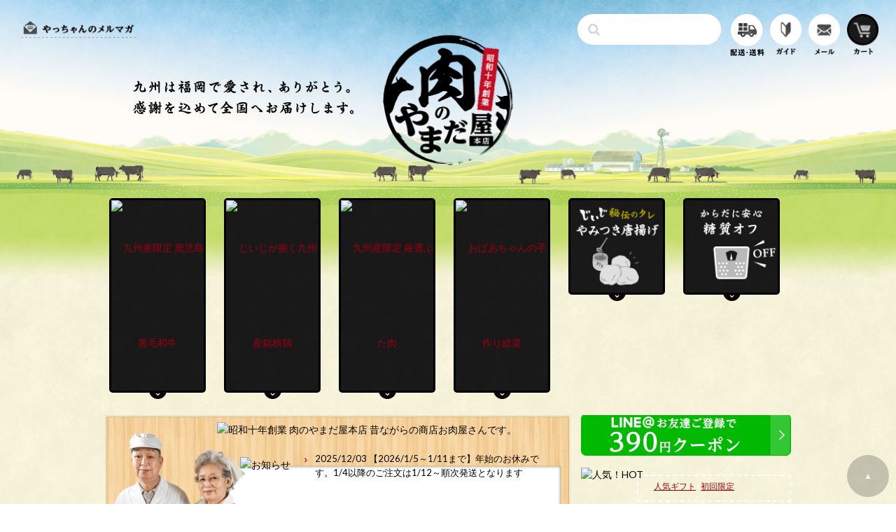

--- FILE ---
content_type: text/html; charset=EUC-JP
request_url: https://nikunoyamada.com/?pid=154825402
body_size: 22702
content:
<!DOCTYPE html PUBLIC "-//W3C//DTD XHTML 1.0 Transitional//EN" "http://www.w3.org/TR/xhtml1/DTD/xhtml1-transitional.dtd">
<html xmlns:og="http://ogp.me/ns#" xmlns:fb="http://www.facebook.com/2008/fbml" xmlns:mixi="http://mixi-platform.com/ns#" xmlns="http://www.w3.org/1999/xhtml" xml:lang="ja" lang="ja" dir="ltr">
<head>
<meta http-equiv="content-type" content="text/html; charset=euc-jp" />
<meta http-equiv="X-UA-Compatible" content="IE=edge,chrome=1" />
<title>【送料無料】佐賀牛 宮崎牛 鹿児島黒牛 A4 (上)赤身スライス1kg すき焼き、しゃぶしゃぶにあっさりとした黒毛和牛！ギフトにも最適</title>
<meta name="Keywords" content="黒毛和牛,牛,肉,和牛,国産,佐賀牛,宮崎牛,すき焼き,しゃぶしゃぶ,薄切り,家,ギフト,訳あり" />
<meta name="Description" content="食べて驚く食べて虜になる本物の品質と手頃な価格。九州産黒毛和牛(鹿児島/佐賀/宮崎)　A4ランクの（上）赤身スライス。あっさり目の口当たりが女性を中心に人気のお品です。" />
<meta name="Author" content="片村寧子" />
<meta name="Copyright" content="肉のやまだ屋本店" />
<meta http-equiv="content-style-type" content="text/css" />
<meta http-equiv="content-script-type" content="text/javascript" />
<link rel="stylesheet" href="https://nikunoyamada.com/css/framework/colormekit.css" type="text/css" />
<link rel="stylesheet" href="https://nikunoyamada.com/css/framework/colormekit-responsive.css" type="text/css" />
<link rel="stylesheet" href="https://img07.shop-pro.jp/PA01117/679/css/20/index.css?cmsp_timestamp=20230525155217" type="text/css" />

<link rel="alternate" type="application/rss+xml" title="rss" href="https://nikunoyamada.com/?mode=rss" />
<link rel="shortcut icon" href="https://img07.shop-pro.jp/PA01117/679/favicon.ico?cmsp_timestamp=20251006141341" />
<script type="text/javascript" src="//ajax.googleapis.com/ajax/libs/jquery/1.11.0/jquery.min.js" ></script>
<meta property="og:title" content="【送料無料】佐賀牛 宮崎牛 鹿児島黒牛 A4 (上)赤身スライス1kg すき焼き、しゃぶしゃぶにあっさりとした黒毛和牛！ギフトにも最適" />
<meta property="og:description" content="食べて驚く食べて虜になる本物の品質と手頃な価格。九州産黒毛和牛(鹿児島/佐賀/宮崎)　A4ランクの（上）赤身スライス。あっさり目の口当たりが女性を中心に人気のお品です。" />
<meta property="og:url" content="https://nikunoyamada.com?pid=154825402" />
<meta property="og:site_name" content="九州産和牛黒毛和牛と惣菜通販 肉のやまだ屋本店" />
<meta property="og:image" content="https://img07.shop-pro.jp/PA01117/679/product/154825402.jpg?cmsp_timestamp=20201014173303"/>
<meta property="og:type" content="product" />
<meta property="product:price:amount" content="17172" />
<meta property="product:price:currency" content="JPY" />
<meta property="product:product_link" content="https://nikunoyamada.com?pid=154825402" />
<meta name="google-site-verification" content="bVglyLoamIWklyqQqMSGFfJWMBCAlHceOJH5IGXEVIs" />

<script>
  (function(i,s,o,g,r,a,m){i['GoogleAnalyticsObject']=r;i[r]=i[r]||function(){
  (i[r].q=i[r].q||[]).push(arguments)},i[r].l=1*new Date();a=s.createElement(o),
  m=s.getElementsByTagName(o)[0];a.async=1;a.src=g;m.parentNode.insertBefore(a,m)
  })(window,document,'script','https://www.google-analytics.com/analytics.js','ga');

  ga('create', 'UA-34923259-1', 'auto');
  ga('send', 'pageview');
//　ga('set', 'userId', {{USER_ID}});  ログインしている user_id を使用してUser-ID を設定します。
</script>

<meta name="google-site-verification" content="-e9eumXBNXUq7hcJjfa217Bgh2cjRqCQMEoUqDcaqt4" />

<!-- AdSIST Tool --><!-- Facebook Pixel Code -->
<script nonce="LPSxBNo9">
!function(f,b,e,v,n,t,s){if(f.fbq)return;n=f.fbq=function(){n.callMethod?
n.callMethod.apply(n,arguments):n.queue.push(arguments)};if(!f._fbq)f._fbq=n;
n.push=n;n.loaded=!0;n.version='2.0';n.queue=[];t=b.createElement(e);t.async=!0;
t.src=v;s=b.getElementsByTagName(e)[0];s.parentNode.insertBefore(t,s)}(window,
document,'script','https://connect.facebook.net/en_US/fbevents.js');

fbq('init', '2443842192572483');
fbq('track', "PageView");</script>
<noscript><img height="1" width="1" style="display:none"
src="https://www.facebook.com/tr?id=2443842192572483&ev=PageView&noscript=1"
/></noscript>
<!-- End Facebook Pixel Code --><!-- Start Facebook Pixel EventCode AdSIST DYNAMIC --><script type="text/javascript">
  var productID = getParam('pid')
  function getParam(name, url) {
    if (!url) url = window.location.href;
    name = name.replace(/[\[\]]/g, "\$&");
    var regex = new RegExp("[?&]" + name + "(=([^&#]*)|&|#|$)"),
        results = regex.exec(url);
    if (!results) return null;
    if (!results[2]) return '';
    return decodeURIComponent(results[2].replace(/\+/g, " "));
  }
  fbq('track', 'ViewContent', {
    content_ids: productID,
    content_type: 'product',
  });
</script>
<!-- End Facebook Pixel EventCode AdSIST DYNAMIC -->
<script>
  var Colorme = {"page":"product","shop":{"account_id":"PA01117679","title":"\u4e5d\u5dde\u7523\u548c\u725b\u9ed2\u6bdb\u548c\u725b\u3068\u60e3\u83dc\u901a\u8ca9 \u8089\u306e\u3084\u307e\u3060\u5c4b\u672c\u5e97"},"basket":{"total_price":0,"items":[]},"customer":{"id":null},"inventory_control":"none","product":{"shop_uid":"PA01117679","id":154825402,"name":"\u4f50\u8cc0\u725b \u5bae\u5d0e\u725b A4\u3000(\u4e0a)\u8d64\u8eab\u30b9\u30e9\u30a4\u30b9 \uff11\uff4b\uff47 \/ \u4e5d\u5dde\u7523 \u9ed2\u6bdb\u548c\u725b \u3059\u304d\u713c\u304d \u3057\u3083\u3076\u3057\u3083\u3076 \u3084\u308f\u3089\u304b\u3044 \u304a\u8089 \u725b \u725b\u8089 \u7f8e\u5473\u3057\u3044 \u4eba\u6c17  \u901a\u8ca9 \u304a\u795d\u3044","model_number":"j-akami1000","stock_num":null,"sales_price":15900,"sales_price_including_tax":17172,"variants":[{"id":1,"option1_value":"\u78ba\u8a8d\u3057\u305f","option2_value":"\u81ea\u5b85\u7528\uff08\u7c21\u6613\u5305\u88c5\uff09","title":"\u78ba\u8a8d\u3057\u305f\u3000\u00d7\u3000\u81ea\u5b85\u7528\uff08\u7c21\u6613\u5305\u88c5\uff09","model_number":"","stock_num":null,"option_price":15900,"option_price_including_tax":17172,"option_members_price":12880,"option_members_price_including_tax":13911},{"id":2,"option1_value":"\u78ba\u8a8d\u3057\u305f","option2_value":"\u4e00\u822c\u30ae\u30d5\u30c8\uff08\u71a8\u6597\u30fb\u30ab\u30fc\u30c9\u306f\u5f8c\u307b\u3069\u3054\u8a18\u5165\u7b87\u6240\u6709\uff09","title":"\u78ba\u8a8d\u3057\u305f\u3000\u00d7\u3000\u4e00\u822c\u30ae\u30d5\u30c8\uff08\u71a8\u6597\u30fb\u30ab\u30fc\u30c9\u306f\u5f8c\u307b\u3069\u3054\u8a18\u5165\u7b87\u6240\u6709\uff09","model_number":"","stock_num":null,"option_price":15900,"option_price_including_tax":17172,"option_members_price":12880,"option_members_price_including_tax":13911}],"category":{"id_big":879931,"id_small":3},"groups":[{"id":1666623},{"id":1666624},{"id":164073}],"members_price":12880,"members_price_including_tax":13911}};

  (function() {
    function insertScriptTags() {
      var scriptTagDetails = [{"src":"https:\/\/campaign.shop-service.jp\/bridge.js","integrity":"sha256-sqaGevP0MAoCcfdY14dnlrAqXVictFiQhtqwDdZ+hCc="},{"src":"https:\/\/welcome-coupon.colorme.app\/js\/coupon.js?account_id=PA01117679","integrity":null}];
      var entry = document.getElementsByTagName('script')[0];

      scriptTagDetails.forEach(function(tagDetail) {
        var script = document.createElement('script');

        script.type = 'text/javascript';
        script.src = tagDetail.src;
        script.async = true;

        if( tagDetail.integrity ) {
          script.integrity = tagDetail.integrity;
          script.setAttribute('crossorigin', 'anonymous');
        }

        entry.parentNode.insertBefore(script, entry);
      })
    }

    window.addEventListener('load', insertScriptTags, false);
  })();
</script>
</head>
<body>
<meta name="colorme-acc-payload" content="?st=1&pt=10029&ut=154825402&at=PA01117679&v=20260115013800&re=&cn=446149cdcf1a94c24b2fc98e03dcc1b1" width="1" height="1" alt="" /><script>!function(){"use strict";Array.prototype.slice.call(document.getElementsByTagName("script")).filter((function(t){return t.src&&t.src.match(new RegExp("dist/acc-track.js$"))})).forEach((function(t){return document.body.removeChild(t)})),function t(c){var r=arguments.length>1&&void 0!==arguments[1]?arguments[1]:0;if(!(r>=c.length)){var e=document.createElement("script");e.onerror=function(){return t(c,r+1)},e.src="https://"+c[r]+"/dist/acc-track.js?rev=3",document.body.appendChild(e)}}(["acclog001.shop-pro.jp","acclog002.shop-pro.jp"])}();</script>
<script async
src="https://www.googletagmanager.com/gtag/js?id=AW-455214123"></script>
<script>
   window.dataLayer = window.dataLayer || [];
   function gtag(){dataLayer.push(arguments);}
   gtag('js', new Date());

   gtag('config', 'AW-455214123');
</script>

<script src="https://img.shop-pro.jp/tmpl_js/76/jquery.tile.js"></script>
<script src="https://img.shop-pro.jp/tmpl_js/76/jquery.skOuterClick.js"></script>
<script src="https://img.shop-pro.jp/tmpl_js/76/smoothscroll.js"></script>
<script src="https://img.shop-pro.jp/tmpl_js/76/utility.index.js"></script>
<link rel="stylesheet" href="https://img.shop-pro.jp/tmpl_js/82/font-awesome/css/font-awesome.min.css">
<link href="//fonts.googleapis.com/css?family=Lato:400,700&display=swap" rel="stylesheet">
<link rel="stylesheet" type="text/css" href="//cdn.jsdelivr.net/jquery.slick/1.6.0/slick.css"/>
<script type="text/javascript" src="//cdn.jsdelivr.net/jquery.slick/1.6.0/slick.min.js"></script>
<script src="https://moo-yamadaya.ssl-lolipop.jp/commons/js/category.js"></script>
<link rel="stylesheet" type="text/css" href="https://moo-yamadaya.ssl-lolipop.jp/commons/css/style.css"/>

<script async src="https://s.yimg.jp/images/listing/tool/cv/ytag.js"></script>
<script>
window.yjDataLayer = window.yjDataLayer || [];
function ytag() { yjDataLayer.push(arguments); }
ytag({"type":"ycl_cookie"});
</script>

<div id="wrap">
	<header id="header">
		<div class="header-inner" id="wrapper">
			<div class="header-left-box sp-hidden">
				<ul>
					<li><a href="https://nikunoyamadaya.shop-pro.jp/customer/newsletter/subscriptions/new"><img src="https://moo-yamadaya.ssl-lolipop.jp/commons/images/common/btn-head-malmaga.png" width="168" alt="やっちゃんのメルマガ"/></a></li>
				</ul>
			</div>
			<div class="header-right-box">
				<div class="search-box sp-hidden">
					<form action="https://nikunoyamada.com/" method="GET" class="header-search">
						<div class="search-form">
							<input type="text" name="keyword" id="searchbox">
							<input type="submit" value="検索" id="sendButton">
						</div>
					<input type="hidden" name="mode" value="srh"><input type="hidden" name="cid" value=""></form>
				</div>
				<ul>
					<li class="sp-hidden"><a href="https://nikunoyamada.com/?mode=sk"><img src="https://moo-yamadaya.ssl-lolipop.jp/commons/images/common/btn-head-deli.png" width="49" alt="配送・送料"/></a></li>
					<li><a href="https://nikunoyamada.com/?mode=f2"><img src="https://moo-yamadaya.ssl-lolipop.jp/commons/images/common/btn-head-guide.png" width="45" alt="ガイド"/></a></li>
					<li class="sp-hidden"><a href="mailto:info@nikunoyamada.com"><img src="https://moo-yamadaya.ssl-lolipop.jp/commons/images/common/btn-head-mail.png" width="45" alt="メール"/></a></li>
					<li><a href="https://nikunoyamada.com/cart/proxy/basket?shop_id=PA01117679&shop_domain=nikunoyamada.com"><img src="https://moo-yamadaya.ssl-lolipop.jp/commons/images/common/btn-head-cart.png" width="45" alt="カート"/></a></li>
				</ul>
			</div>
			<h1 class="header-logo"><a href="./"><img src="https://moo-yamadaya.ssl-lolipop.jp/commons/images/common/logo.png" width="186" alt="九州産和牛黒毛和牛と惣菜通販 肉のやまだ屋本店"/></a></h1>
			<p class="header-catch"><img src="https://moo-yamadaya.ssl-lolipop.jp/commons/images/common/catch-head.png" width="315" alt="九州は福岡で愛され、ありがとう。感謝を込めて全国へお届けします。"/></p>
			<nav class="global-nav sp-visible">
				<ul>
					<li class="js-menu"><span><img src="https://moo-yamadaya.ssl-lolipop.jp/commons/images/common/gnav-01_sp.png" height="13" alt="メニュー"></span></li>
					<li><a href="/?mode=cate&cbid=879931&csid=0"><img src="https://moo-yamadaya.ssl-lolipop.jp/commons/images/common/gnav-wagyu_sp.png" height="13" alt="黒毛和牛"></a></li>
					<li><a href="/?mode=cate&cbid=879935&csid=0"><img src="https://moo-yamadaya.ssl-lolipop.jp/commons/images/common/gnav-souzai_sp.png" height="13" alt="手作り惣菜"></a></li>
					<li><a href="/?mode=cate&cbid=879931&csid=4"><img src="https://moo-yamadaya.ssl-lolipop.jp/commons/images/common/gnav-yakiniku_sp.png" height="13" alt="焼き肉"></a></li>
				</ul>
			</nav>
			<nav class="header-nav">
				<ul class="sp-visible">
					<li><a href="http://nikunoyamada.com/?mode=cate&cbid=879931&csid=0"><img src="https://img07.shop-pro.jp/PA01117/679/etc/nav1_sp.png?cmsp_timestamp=20210419190810" width="136" alt="九州産限定 鹿児島黒毛和牛"/></a></li>
					<li class="off"><a href="http://nikunoyamada.com/?mode=cate&cbid=879932&csid=0"><img src="https://img07.shop-pro.jp/PA01117/679/etc/nav2_sp.png?cmsp_timestamp=20210419191118" width="136" alt="じいじが捌く九州産銘柄鶏"/></a></li>
					<li class="off"><a href="http://nikunoyamada.com/?mode=cate&cbid=879933&csid=0"><img src="https://img07.shop-pro.jp/PA01117/679/etc/nav3_sp.png?cmsp_timestamp=20210419191126" width="136" alt="九州産限定 厳選ぶた肉"/></a></li>
					<li class="off"><a href="http://nikunoyamada.com/?mode=cate&cbid=879935&csid=0"><img src="https://img07.shop-pro.jp/PA01117/679/etc/nav4_sp.png?cmsp_timestamp=20210419191136" width="136" alt="おばあちゃんの手作り総菜"/></a></li>
					<li class="sp-hidden"></li>
					<li class="off"><a href="http://nikunoyamada.com/?mode=cate&cbid=879934&csid=0"><img src="https://img07.shop-pro.jp/PA01117/679/etc/nav5_sp.png?cmsp_timestamp=20210419191142" width="136" alt="じいじ秘伝のタレ やみつき唐揚げ"/></a></li>
					<li class="off"><a href="https://nikunoyamada.com/?mode=cate&cbid=879935&csid=5"><img src="https://img07.shop-pro.jp/PA01117/679/etc/nav6_sp.png?cmsp_timestamp=20210419191148" width="136" alt="からだに安心 糖質オフ"/></a></li>
				</ul>
				<ul class="sp-hidden">
					<li class="off"><a href="http://nikunoyamada.com/?mode=cate&cbid=879931&csid=0"><img src="https://moo-yamadaya.ssl-lolipop.jp/commons/images/common/gnav-01.png" width="136" alt="九州産限定 鹿児島黒毛和牛"/></a>
						<div class="header-nav-inner">
							<div class="in">
								<div class="ttl">
									<p>鹿児島県産／佐賀県産／宮崎県産　<b>黒毛和牛A4&#12316;A5ランク</b></p>
									<div class="btn-list"><a href="http://nikunoyamada.com/?mode=cate&cbid=879931&csid=0">一覧を見る</a></div>
								</div>
								<div class="menu-list">
									<div class="pickup">
										<figure><a href="http://nikunoyamada.com/?pid=24699427"><img src="https://img07.shop-pro.jp/PA01117/679/product/24699427.jpg?cmsp_timestamp=20170814215242"></a></figure>
										<p>九州産黒毛和牛(鹿児島/佐賀/宮崎)　A5ランク　焼き肉用極上カルビ　（幻の肉ミスジ）500g</p>
										<div class="price"><b>7,841</b>円<span>（税込）</span></div>
									</div>
									<div class="list">
										<a href="http://nikunoyamada.com/?mode=cate&cbid=879931&csid=1"><figure><img src="https://moo-yamadaya.ssl-lolipop.jp/commons/images/product/nav/01-01.png"></figure>
										肉汁あふれる。<br>霜降りステーキ</a>
										<a href="http://nikunoyamada.com/?mode=cate&cbid=879931&csid=2"><figure><img src="https://moo-yamadaya.ssl-lolipop.jp/commons/images/product/nav/01-03.png"></figure>極上とろける<br>霜降りスライス</a>
										<a href="http://nikunoyamada.com/?mode=cate&cbid=879931&csid=3"><figure><img src="https://moo-yamadaya.ssl-lolipop.jp/commons/images/product/nav/01-04.png"></figure>極上やわらか<br>赤身スライス</a>
										<a href="http://nikunoyamada.com/?mode=cate&cbid=879931&csid=4"><figure><img src="https://moo-yamadaya.ssl-lolipop.jp/commons/images/product/nav/01-05.png"></figure>しあわせ極旨<br>焼き肉</a>
										<a href="http://nikunoyamada.com/?mode=cate&cbid=879931&csid=6"><figure><img src="https://moo-yamadaya.ssl-lolipop.jp/commons/images/product/nav/01-06.png"></figure>ちょいリッチ<br>切り落とし</a>
										<a href="http://nikunoyamada.com/?mode=cate&cbid=879931&csid=7"><figure><img src="https://moo-yamadaya.ssl-lolipop.jp/commons/images/product/nav/01-07.png"></figure>カレー・煮物に<br>角切り</a>
										<a href="http://nikunoyamada.com/?mode=cate&cbid=879931&csid=8"><figure><img src="https://moo-yamadaya.ssl-lolipop.jp/commons/images/product/nav/01-08.png"></figure>おでん・煮込みに<br>アキレス</a>
										<a href="http://nikunoyamada.com/?mode=cate&cbid=879931&csid=10"><figure><img src="https://moo-yamadaya.ssl-lolipop.jp/commons/images/product/nav/01-09.png"></figure>旨味ばつぐん<br>黒毛和牛ミンチ</a>
										<a href="http://nikunoyamada.com/?mode=cate&cbid=879931&csid=11"><figure><img src="https://moo-yamadaya.ssl-lolipop.jp/commons/images/product/nav/01-10.png"></figure>ハンバーグに。<br>合挽ミンチ</a>
									</div>
								</div>
							</div>
						</div>
					</li>
					<li class="off"><a href="http://nikunoyamada.com/?mode=cate&cbid=879932&csid=0"><img src="https://moo-yamadaya.ssl-lolipop.jp/commons/images/common/gnav-02.png" width="136" alt="じいじが捌く九州産銘柄鶏"/></a>
						<div class="header-nav-inner">
							<div class="in">
								<div class="ttl">
									<p>じいじが捌く　<b>九州産(鹿児島/宮崎) 銘柄鶏</b></p>
									<div class="btn-list"><a href="http://nikunoyamada.com/?mode=cate&cbid=879932&csid=0">一覧を見る</a></div>
								</div>
								<div class="menu-list">
									<div class="pickup">
										<figure><a href="http://nikunoyamada.com/?pid=121350819"><img src="https://img07.shop-pro.jp/PA01117/679/product/121350819.jpg?cmsp_timestamp=20170815175053"></a></figure>
										<p>鹿児島県産　赤鶏さつま もも肉　5枚</p>
										<div class="price"><b>3,683</b>円<span>（税込）</span></div>
									</div>
									<div class="list">
										<a href="http://nikunoyamada.com/?mode=cate&cbid=879932&csid=1"><figure><img src="https://moo-yamadaya.ssl-lolipop.jp/commons/images/product/nav/02-01.png"></figure>銘柄鶏<br>ぷりぷりモモ身</a>
										<a href="http://nikunoyamada.com/?mode=cate&cbid=879932&csid=2"><figure><img src="https://moo-yamadaya.ssl-lolipop.jp/commons/images/product/nav/02-02.png"></figure>パサパサしない<br>ムネ身</a>
										<a href="http://nikunoyamada.com/?mode=cate&cbid=879932&csid=5"><figure><img src="https://moo-yamadaya.ssl-lolipop.jp/commons/images/product/nav/02-03.png"></figure>新鮮！ささみ</a>
										<a href="http://nikunoyamada.com/?mode=cate&cbid=879932&csid=6"><figure><img src="https://moo-yamadaya.ssl-lolipop.jp/commons/images/product/nav/02-04.png"></figure>塩焼きで旨い！<br>手羽先</a>
										<a href="http://nikunoyamada.com/?mode=cate&cbid=879932&csid=4"><figure><img src="https://moo-yamadaya.ssl-lolipop.jp/commons/images/product/nav/02-05.png"></figure>ダシと旨味！<br>骨付きモモ</a>
										<a href="http://nikunoyamada.com/?mode=cate&cbid=879932&csid=7"><figure><img src="https://moo-yamadaya.ssl-lolipop.jp/commons/images/product/nav/02-06.png"></figure>隠れファンいます<br>砂ズリ（砂肝）</a>
									</div>
								</div>
							</div>
						</div>
					</li>
					<li class="off"><a href="http://nikunoyamada.com/?mode=cate&cbid=879933&csid=0"><img src="https://moo-yamadaya.ssl-lolipop.jp/commons/images/common/gnav-03.png" width="136" alt="九州産限定 厳選ぶた肉"/></a>
						<div class="header-nav-inner">
							<div class="in">
								<div class="ttl">
									<p>鹿児島県産 銘柄ぶた　<b>はいからポーク</b></p>
									<div class="btn-list"><a href="http://nikunoyamada.com/?mode=cate&cbid=879933&csid=0">一覧を見る</a></div>
								</div>
								<div class="menu-list">
									<div class="pickup">
										<figure><a href="http://nikunoyamada.com/?pid=31016094"><img src="https://img07.shop-pro.jp/PA01117/679/product/31016094_th.jpg?cmsp_timestamp=20170815170705"></a></figure>
										<p>【国産ブランド豚】 ５％ＯＦＦ！鹿児島県産はいからポーク　豚バラ厚切り・角煮用 1ｋｇ</p>
										<div class="price"><b>2,819</b>円<span>（税込）</span></div>
									</div>
									<div class="list">
										<a href="http://nikunoyamada.com/?mode=cate&cbid=879933&csid=1"><figure><img src="https://moo-yamadaya.ssl-lolipop.jp/commons/images/product/nav/03-01.png"></figure>あまくて美味しい<br>トンテキ</a>
										<a href="http://nikunoyamada.com/?mode=cate&cbid=879933&csid=2"><figure><img src="https://moo-yamadaya.ssl-lolipop.jp/commons/images/product/nav/03-02.png"></figure>脂身が違う！<br>とまらない豚バラ</a>
										<a href="http://nikunoyamada.com/?mode=cate&cbid=879933&csid=3"><figure><img src="https://moo-yamadaya.ssl-lolipop.jp/commons/images/product/nav/03-03.png"></figure>あっさり柔らか<br>豚しゃぶ用</a>
										<a href="http://nikunoyamada.com/?mode=cate&cbid=879933&csid=4"><figure><img src="https://moo-yamadaya.ssl-lolipop.jp/commons/images/product/nav/03-04.png"></figure>みんな大好き！<br>豚生姜焼き用</a>
										<a href="http://nikunoyamada.com/?mode=cate&cbid=879933&csid=5"><figure><img src="https://moo-yamadaya.ssl-lolipop.jp/commons/images/product/nav/03-05.png"></figure>鮮度が違う。<br>豚ミンチ</a>
									</div>
								</div>
							</div>
						</div>
					</li>
					<li class="off"><a href="http://nikunoyamada.com/?mode=cate&cbid=879935&csid=0"><img src="https://moo-yamadaya.ssl-lolipop.jp/commons/images/common/gnav-04.png" width="136" alt="おばあちゃんの手作り総菜"/></a>
						<div class="header-nav-inner">
							<div class="in">
								<div class="ttl">
									<p>野菜もお肉も全部九州産！<b>無添加おばあちゃんの手作り惣菜</b></p>
									<div class="btn-list"><a href="http://nikunoyamada.com/?mode=cate&cbid=879935&csid=0">一覧を見る</a></div>
								</div>
								<div class="menu-list">
									<div class="pickup">
										<figure><a href="http://nikunoyamada.com/?pid=25347898"><img src="https://img07.shop-pro.jp/PA01117/679/product/25347898_th.jpg?cmsp_timestamp=20170815192421"></a></figure>
										<p>★九州の食卓★掲載商品 【黒毛和牛コロッケ】【九州産野菜】手作りゴロッケ 10個入り</p>
										<div class="price"><b>1,870</b>円<span>（税込）</span></div>
									</div>
									<div class="list">
										<a href="http://nikunoyamada.com/?mode=cate&cbid=879935&csid=1"><figure><img src="https://moo-yamadaya.ssl-lolipop.jp/commons/images/product/nav/04-01.png"></figure>九州豚の愛情<br>とんかつ</a>
										<a href="http://nikunoyamada.com/?mode=cate&cbid=879935&csid=2"><figure><img src="https://moo-yamadaya.ssl-lolipop.jp/commons/images/product/nav/04-02.png"></figure>黒毛和牛<br>ごろごろゴロッケ</a>
										<a href="http://nikunoyamada.com/?mode=cate&cbid=879935&csid=3"><figure><img src="https://moo-yamadaya.ssl-lolipop.jp/commons/images/product/nav/04-03.png"></figure>野菜も九州産！<br>手包み餃子</a>
										<a href="http://nikunoyamada.com/?mode=cate&cbid=879935&csid=4"><figure><img src="https://moo-yamadaya.ssl-lolipop.jp/commons/images/product/nav/04-04.png"></figure>野菜たっぷり。<br>ミンチボールたね</a>
									</div>
								</div>
							</div>
						</div>
					</li>
					<li class="off"><a href="http://nikunoyamada.com/?mode=cate&cbid=879934&csid=0"><img src="https://moo-yamadaya.ssl-lolipop.jp/commons/images/common/gnav-06.png" width="136" alt="じいじ秘伝のタレ やみつき唐揚げ"/></a>
						<div class="header-nav-inner">
							<div class="in">
								<div class="ttl">
									<p>創業80年・秘伝のタレに漬けた、<b>やみつき唐揚げ</b></p>
									<div class="btn-list"><a href="http://nikunoyamada.com/?mode=cate&cbid=879934&csid=0">一覧を見る</a></div>
								</div>
								<div class="menu-list">
									<div class="pickup">
										<figure><a href="http://nikunoyamada.com/?pid=121354220"><img src="https://img07.shop-pro.jp/PA01117/679/product/121354220_th.jpg?cmsp_timestamp=20170815192155"></a></figure>
										<p>九州産 無添加 鹿児島県産 宮崎県産 銘柄鶏 ハーブチキン 唐揚げ用 味付け 手羽先 1kg (約13本)</p>
										<div class="price"><b>2,495</b>円<span>（税込）</span></div>
									</div>
									<div class="list">
										<a href="http://nikunoyamada.com/?mode=cate&cbid=879934&csid=1"><figure><img src="https://moo-yamadaya.ssl-lolipop.jp/commons/images/product/nav/06-01.png"></figure>揚げるだけ。<br>味付けチキン（身）</a>
										<a href="http://nikunoyamada.com/?mode=cate&cbid=879934&csid=2"><figure><img src="https://moo-yamadaya.ssl-lolipop.jp/commons/images/product/nav/06-02.png"></figure>揚げるだけ。<br>味付けチキンバー</a>
										<a href="http://nikunoyamada.com/?mode=cate&cbid=879934&csid=3"><figure><img src="https://moo-yamadaya.ssl-lolipop.jp/commons/images/product/nav/06-03.png"></figure>揚げるだけ。<br>味付け手羽先</a>
										<a href="http://nikunoyamada.com/?mode=cate&cbid=879934&csid=4"><figure><img src="https://moo-yamadaya.ssl-lolipop.jp/commons/images/product/nav/06-04.png"></figure>揚げるだけ。<br>砂ズリ（砂肝）</a>
									</div>
								</div>
							</div>
						</div>
					</li>
					<li class="off"><a href="https://nikunoyamada.com/?mode=cate&cbid=879935&csid=5"><img src="https://img07.shop-pro.jp/PA01117/679/etc/gnav-08.png?cmsp_timestamp=20210419193033" width="136" alt="からだに安心 糖質オフ"></a>
							<div class="header-nav-inner">
								<div class="in">
									<div class="ttl">
										<p><b>からだに安心 糖質オフ</b></p>
										<div class="btn-list"><a href="https://nikunoyamada.com/?mode=cate&cbid=879935&csid=5">一覧を見る</a></div>
									</div>
									<div class="menu-list">
										<div class="list">
											<a href="https://nikunoyamada.com/?pid=154771256"><figure><img src="https://moo-yamadaya.ssl-lolipop.jp/commons/images/product/nav/09-01.png"></figure>ローストビーフ サーロイン</a>
											<a href="https://nikunoyamada.com/?pid=154767607"><figure><img src="https://moo-yamadaya.ssl-lolipop.jp/commons/images/product/nav/09-02.png"></figure>ローストビーフ ランプ</a>
											<a href="https://nikunoyamada.com/?pid=154670365"><figure><img src="https://moo-yamadaya.ssl-lolipop.jp/commons/images/product/nav/09-03.png"></figure>ローストビーフ もも</a>
											<a href="https://nikunoyamada.com/?pid=154668443"><figure><img src="https://moo-yamadaya.ssl-lolipop.jp/commons/images/product/nav/07-07.png"></figure>和牛100%ハンバーグ（6個）</a>
											<a href="https://nikunoyamada.com/?pid=157989037"><figure><img src="https://moo-yamadaya.ssl-lolipop.jp/commons/images/product/nav/09-05.png"></figure>和牛どん</a>
											<!-- a href=""><figure><img src="https://moo-yamadaya.ssl-lolipop.jp/commons/images/product/nav/09-06.png"></figure>牛すじ煮込み</a>
											<a href=""><figure><img src="https://moo-yamadaya.ssl-lolipop.jp/commons/images/product/nav/04-01.png"></figure>おから豚カツ</a -->
										</div>
									</div>
								</div>
							</div>
						</li>				</ul>
			</nav>
		</div>
		<div class="header-nav-fixed sp-visible">
			<div class="close">×</div>
			<div class="member-menu">
								<p>ようこそ！<b>ゲスト</b>さん</p>
								<ul>
										<li>
					<div class="btn-login">
						<a href="https://nikunoyamada.com/?mode=login&shop_back_url=https%3A%2F%2Fnikunoyamada.com%2F"><img src="//file002.shop-pro.jp/PA01117/679/sp/images/common/btn-login.png" width="87" alt="ログイン"/></a>
					</div>
				</li>
				<li>
					<div class="btn-new">
						<p>500POINT!プレゼント</p>
					 <a href="https://nikunoyamada.com/customer/signup/new"><img src="//file002.shop-pro.jp/PA01117/679/sp/images/common/btn-new.png" width="106" alt="新規会員登録"/></a>
					</div>
				</li>
							</ul>
			</div>
			<div class="nav-banner">
				<ul>
					
					
					<li><a href="https://nikunoyamada.com/?mode=cate&cbid=879935&csid=5"><img src="https://moo-yamadaya.ssl-lolipop.jp/commons/images/common/off_sp.png" width="145" alt="糖質オフ"/></a></li>
					<li><a href="/?mode=cate&cbid=1068537&csid=0"><img src="https://moo-yamadaya.ssl-lolipop.jp/commons/images/common/bbQ_sp.png" width="145" alt="BBQセット"/></a></li>
					<li><a href="https://nikunoyamada.com/?mode=grp&gid=1666636"><img src="https://moo-yamadaya.ssl-lolipop.jp/commons/images/common/start_sp.png" width="145" alt="スタータパック"/></a></li>
				</ul>
			</div>
			<div class="search-box">
				<form method="get" action="https://nikunoyamada.com/">
				<input type="hidden" name="mode" value="srh" />
				<div class="search-form">
				<input type="text" name="keyword" id="searchbox">
				<input type="submit" value="検索" id="sendButton">
				</div></form>
			</div>
			<div class="category-menu">
				<dl>
					<dt><img src="//file002.shop-pro.jp/PA01117/679/sp/images/common/btn-foot-beef.png" height="40" alt="九州産黒毛和牛 A5ランク"/></dt>
					<dd>
						<div class="list">
							<a href="/?mode=cate&cbid=879931&csid=1"><figure><img src="//file002.shop-pro.jp/PA01117/679/sp/images/product/nav/01-01.png"></figure>肉汁あふれる。<br>霜降りステーキ</a>
							<a href="/?mode=cate&cbid=879931&csid=9"><figure><img src="//file002.shop-pro.jp/PA01117/679/sp/images/product/nav/01-02.png"></figure>極上サーロイン<br>スライス</a>
							<a href="/?mode=cate&cbid=879931&csid=2"><figure><img src="//file002.shop-pro.jp/PA01117/679/sp/images/product/nav/01-03.png"></figure>極上とろける<br>霜降りスライス</a>
							<a href="/?mode=cate&cbid=879931&csid=3"><figure><img src="//file002.shop-pro.jp/PA01117/679/sp/images/product/nav/01-04.png"></figure>極上やわらか<br>赤身スライス</a>
							<a href="/?mode=cate&cbid=879931&csid=4"><figure><img src="//file002.shop-pro.jp/PA01117/679/sp/images/product/nav/01-05.png"></figure>しあわせ極旨<br>焼き肉</a>
							<a href="/?mode=cate&cbid=879931&csid=6"><figure><img src="//file002.shop-pro.jp/PA01117/679/sp/images/product/nav/01-06.png"></figure>ちょいリッチ<br>切り落とし</a>
							<a href="/?mode=cate&cbid=879931&csid=7"><figure><img src="//file002.shop-pro.jp/PA01117/679/sp/images/product/nav/01-07.png"></figure>カレー・煮物に<br>角切り</a>
							<a href="/?mode=cate&cbid=879931&csid=8"><figure><img src="//file002.shop-pro.jp/PA01117/679/sp/images/product/nav/01-08.png"></figure>おでん・煮込みに<br>アキレス</a>
							<a href="/?mode=cate&cbid=879931&csid=10"><figure><img src="//file002.shop-pro.jp/PA01117/679/sp/images/product/nav/01-09.png"></figure>旨味ばつぐん<br>黒毛和牛ミンチ</a>
							<a href="/?mode=cate&cbid=879931&csid=11"><figure><img src="//file002.shop-pro.jp/PA01117/679/sp/images/product/nav/01-10.png"></figure>ハンバーグに。<br>合挽ミンチ</a>
						</div>
						<div class="btn-list"><a href="/?mode=cate&cbid=879931&csid=0">九州産 黒毛和牛 一覧</a></div>
					</dd>
				</dl>
				<dl>
					<dt><img src="//file002.shop-pro.jp/PA01117/679/sp/images/common/btn-foot-pork.png" height="40" alt="九州産厳選ぶた肉"/></dt>
					<dd>
						<div class="list">
							<a href="/?mode=cate&cbid=879933&csid=1"><figure><img src="//file002.shop-pro.jp/PA01117/679/sp/images/product/nav/03-01.png"></figure>あまくて美味しい<br>トンテキ</a>
							<a href="/?mode=cate&cbid=879933&csid=2"><figure><img src="//file002.shop-pro.jp/PA01117/679/sp/images/product/nav/03-02.png"></figure>脂身が違う！<br>とまらない豚バラ</a>
							<a href="/?mode=cate&cbid=879933&csid=3"><figure><img src="//file002.shop-pro.jp/PA01117/679/sp/images/product/nav/03-03.png"></figure>あっさり柔らか<br>豚しゃぶ用</a>
							<a href="/?mode=cate&cbid=879933&csid=4"><figure><img src="//file002.shop-pro.jp/PA01117/679/sp/images/product/nav/03-04.png"></figure>みんな大好き！<br>豚生姜焼き用</a>
							<a href="/?mode=cate&cbid=879933&csid=5"><figure><img src="//file002.shop-pro.jp/PA01117/679/sp/images/product/nav/03-05.png"></figure>鮮度が違う。<br>豚ミンチ</a>
						</div>
						<div class="btn-list"><a href="/?mode=cate&cbid=879933&csid=0">九州産 厳選ぶた肉 一覧</a></div>
					</dd>
				</dl>
				<dl>
					<dt><img src="//file002.shop-pro.jp/PA01117/679/sp/images/common/btn-foot-chicken.png" height="40" alt="九州産銘柄鶏"/></dt>
					<dd>
						<div class="list">
							<a href="/?mode=cate&cbid=879932&csid=1"><figure><img src="//file002.shop-pro.jp/PA01117/679/sp/images/product/nav/02-01.png"></figure>銘柄鶏<br>ぷりぷりモモ身</a>
							<a href="/?mode=cate&cbid=879932&csid=2"><figure><img src="//file002.shop-pro.jp/PA01117/679/sp/images/product/nav/02-02.png"></figure>パサパサしない<br>ムネ身</a>
							<a href="/?mode=cate&cbid=879932&csid=5"><figure><img src="//file002.shop-pro.jp/PA01117/679/sp/images/product/nav/02-03.png"></figure>新鮮！ささみ</a>
							<a href="/?mode=cate&cbid=879932&csid=6"><figure><img src="//file002.shop-pro.jp/PA01117/679/sp/images/product/nav/02-04.png"></figure>塩焼きで旨い！<br>手羽先</a>
							<a href="/?mode=cate&cbid=879932&csid=4"><figure><img src="//file002.shop-pro.jp/PA01117/679/sp/images/product/nav/02-05.png"></figure>ダシと旨味！<br>骨付きモモ</a>
							<a href="/?mode=cate&cbid=879932&csid=7"><figure><img src="//file002.shop-pro.jp/PA01117/679/sp/images/product/nav/02-06.png"></figure>隠れファンいます<br>砂ズリ（砂肝）</a>
						</div>
						<div class="btn-list"><a href="/?mode=cate&cbid=879932&csid=0">九州産 銘柄鶏 一覧</a></div>
					</dd>
				</dl>
				<dl>
					<dt><img src="//file002.shop-pro.jp/PA01117/679/sp/images/common/btn-foot-baba.png" height="40" alt="おばあちゃんの手作り惣菜"/></dt>
					<dd>
						<div class="list">
							<a href="/?mode=cate&cbid=879935&csid=1"><figure><img src="//file002.shop-pro.jp/PA01117/679/sp/images/product/nav/04-01.png"></figure>九州豚の愛情<br>とんかつ</a>
							<a href="/?mode=cate&cbid=879935&csid=2"><figure><img src="//file002.shop-pro.jp/PA01117/679/sp/images/product/nav/04-02.png"></figure>黒毛和牛<br>ごろごろゴロッケ</a>
							<a href="/?mode=cate&cbid=879935&csid=3"><figure><img src="//file002.shop-pro.jp/PA01117/679/sp/images/product/nav/04-03.png"></figure>野菜も九州産！<br>手包み餃子</a>
							<a href="/?mode=cate&cbid=879935&csid=4"><figure><img src="//file002.shop-pro.jp/PA01117/679/sp/images/product/nav/04-04.png"></figure>野菜たっぷり。<br>ミンチボールたね</a>
						</div>
						<div class="btn-list"><a href="/?mode=cate&cbid=879935&csid=0">おばあちゃんの手作り惣菜 一覧</a></div>
					</dd>
				</dl>
				<dl>
					<dt><img src="//file002.shop-pro.jp/PA01117/679/sp/images/common/btn-foot-karaage.png" height="40" alt="やみつき唐揚げ"/></dt>
					<dd>
						<div class="list">
							<a href="/?mode=cate&cbid=879934&csid=1"><figure><img src="//file002.shop-pro.jp/PA01117/679/sp/images/product/nav/06-01.png"></figure>揚げるだけ。<br>味付けチキン（身）</a>
							<a href="/?mode=cate&cbid=879934&csid=2"><figure><img src="//file002.shop-pro.jp/PA01117/679/sp/images/product/nav/06-02.png"></figure>揚げるだけ。<br>味付けチキンバー</a>
							<a href="/?mode=cate&cbid=879934&csid=3"><figure><img src="//file002.shop-pro.jp/PA01117/679/sp/images/product/nav/06-03.png"></figure>揚げるだけ。<br>味付け手羽先</a>
							<a href="/?mode=cate&cbid=879934&csid=4"><figure><img src="//file002.shop-pro.jp/PA01117/679/sp/images/product/nav/06-04.png"></figure>揚げるだけ。<br>砂ズリ（砂肝）</a>
						</div>
						<div class="btn-list"><a href="/?mode=cate&cbid=879934&csid=0">やみつき唐揚げ 一覧</a></div>
					</dd>
				</dl>
				<dl>
					<dt><img src="//file002.shop-pro.jp/PA01117/679/sp/images/common/btn-foot-hamu.png" height="40" alt="特選ハム・ウィンナー"/></dt>
					<dd>
						<div class="list">
							<a href="/?mode=cate&cbid=1305314&csid=1"><figure><img src="//file002.shop-pro.jp/PA01117/679/sp/images/product/nav/05-01.png"></figure>鹿児島県産<br>芳醇 ベーコン</a>
							<a href="/?mode=cate&cbid=1305314&csid=2"><figure><img src="//file002.shop-pro.jp/PA01117/679/sp/images/product/nav/05-02.png"></figure>鹿児島県産<br>ロースハム</a>
							<a href="/?mode=cate&cbid=1305314&csid=3"><figure><img src="//file002.shop-pro.jp/PA01117/679/sp/images/product/nav/05-03.png"></figure>熊本県産<br>ポークウィンナー</a>
							<a href="/?mode=cate&cbid=1305314&csid=4"><figure><img src="//file002.shop-pro.jp/PA01117/679/sp/images/product/nav/05-04.png"></figure>熊本県産<br>粗びきウィンナー</a>
						</div>
						<div class="btn-list"><a href="/?mode=cate&cbid=879934&csid=0">特選ハム・ウィンナー 一覧</a></div>
					</dd>
				</dl>
				<dl>
					<dt><img src="//file002.shop-pro.jp/PA01117/679/sp/images/common/btn-foot-select.png" height="40" alt="食べ方・料理から選ぶ"/></dt>
					<dd>
						<div class="list">
							<a href="/?mode=grp&gid=1666624"><figure><img src="//file002.shop-pro.jp/PA01117/679/sp/images/product/nav/07-01.png"></figure>あっさり！すき焼き</a>
							<a href="/?mode=grp&gid=1666625"><figure><img src="//file002.shop-pro.jp/PA01117/679/sp/images/product/nav/07-02.png"></figure>とろける！<br>しゃぶしゃぶ</a>
							<a href="/?mode=grp&gid=1666626"><figure><img src="//file002.shop-pro.jp/PA01117/679/sp/images/product/nav/07-03.png"></figure>焼き肉</a>
							<a href="/?mode=grp&gid=1666627"><figure><img src="//file002.shop-pro.jp/PA01117/679/sp/images/product/nav/07-04.png"></figure>カレー・煮物・<br>おでん</a>
							<a href="/?mode=grp&gid=1666628"><figure><img src="//file002.shop-pro.jp/PA01117/679/sp/images/product/nav/07-05.png"></figure>肉じゃが</a>
							<a href="/?mode=grp&gid=1666629"><figure><img src="//file002.shop-pro.jp/PA01117/679/sp/images/product/nav/07-06.png"></figure>みんな大好き！<br>揚げ物</a>
							<a href="/?mode=grp&gid=1666630"><figure><img src="//file002.shop-pro.jp/PA01117/679/sp/images/product/nav/07-07.png"></figure>ハンバーグ</a>
							<a href="/?mode=grp&gid=1666631"><figure><img src="//file002.shop-pro.jp/PA01117/679/sp/images/product/nav/07-08.png"></figure>特別な日に！<br>極上ステーキ</a>
						</div>
					</dd>
				</dl>
				<ul>
					<li><a href="/?mode=grp&gid=1666632"><img src="//file002.shop-pro.jp/PA01117/679/sp/images/common/btn-foot-sale.png" height="40" alt="今週のお買い得品"/></a></li>
					<li><a href="/?mode=cate&csid=0&cbid=2328281"><img src="//file002.shop-pro.jp/PA01117/679/sp/images/common/btn-foot-gift.png" height="40" alt="贈り物/ギフト特集"/></a></li>
					<li><a href="/?mode=grp&gid=1666636"><img src="//file002.shop-pro.jp/PA01117/679/sp/images/common/btn-foot-starterpack.png" height="40" alt="初回限定スターターパック"/></a></li>
				</ul>
				<ol>
					<li><a href="https://nikunoyamada.com/?mode=sk#content_payment"><span><img src="//file002.shop-pro.jp/PA01117/679/sp/images/common/ico-payment.png" alt="お支払について"/></span><img src="//file002.shop-pro.jp/PA01117/679/sp/images/common/ttl-foot-payment.png" width="92" alt="お支払について"/></a></li>
					<li><a href="https://nikunoyamada.com/?mode=sk#content_delivery"><span><img src="//file002.shop-pro.jp/PA01117/679/sp/images/common/ico-deli.png" alt="配送について"/></span><img src="//file002.shop-pro.jp/PA01117/679/sp/images/common/ttl-foot-deli.png" width="80" alt="配送について"/></a></li>
					<li><a href="https://nikunoyamada.com/?mode=sk#cancel"><span><img src="//file002.shop-pro.jp/PA01117/679/sp/images/common/ico-returned.png" alt="返品について"/></span><img src="//file002.shop-pro.jp/PA01117/679/sp/images/common/ttl-foot-returned.png" height="25" alt="返品について"/></a></li>
				</ol>
			</div>
		</div>
		<div class="campaign-banner sp-hidden" id="cam-banner"><a href="https://nikunoyamada.com/?mode=f1"><img src="https://moo-yamadaya.ssl-lolipop.jp/commons/images/top/btn-campaing.png?1126" width="318" alt="キャンペーン"></a></div>
	</header>
	<div class="top-contents">
		<div class="news-box">
			<div class="catch"><img src="https://moo-yamadaya.ssl-lolipop.jp/commons/images/common/catch-news.png" width="487" alt="昭和十年創業 肉のやまだ屋本店 昔ながらの商店お肉屋さんです。"></div>
			<div class="box-inner">
				<h4><img src="https://moo-yamadaya.ssl-lolipop.jp/commons/images/common/ttl-news.png" width="73" alt="お知らせ"></h4>
				<ul>
						<li>2025/12/03 【2026/1/5～1/11まで】年始のお休みです。1/4以降のご注文は1/12～順次発送となります
</li></ul>			</div>
		</div>
		<div class="ad-box sp-hidden">
			<div class="banner">
				<div class="ad-slider">
					
					<div class="ad-item"><a href="https://line.me/R/ti/p/%40ihg3015f"><img src="https://img07.shop-pro.jp/PA01117/679/css_eyecatch/eyecatch_banner_img_1.png?cmsp_timestamp=20200104023006" alt="LINEお友達ご登録で390円クーポン" /></a></div>
				</div>
			</div>
			<dl>
				<dt><img src="https://moo-yamadaya.ssl-lolipop.jp/commons/images/common/ttl-hot.png" width="100" alt="人気！HOT"></dt>
				<dd>
					<ul>
						<li><a href="http://nikunoyamada.com/?mode=grp&gid=1666634">人気ギフト</a></li>
						<li><a href="http://nikunoyamada.com/?mode=grp&gid=1666636">初回限定</a></li>
					</ul>
				</dd>
			</dl>
		</div>
	<div class="banner-eight  sp-hidden">
	<ul>
		<li><a href="https://nikunoyamada.com/?pid=154670365" target="_parent"><img src="https://moo-yamadaya.ssl-lolipop.jp/commons/images/common/bnr_p01.png" alt="特製ローストビーフ もも"></a></li>
		<li><a href="https://nikunoyamada.com/?pid=154514478"><img src="https://moo-yamadaya.ssl-lolipop.jp/commons/images/common/bnr_p02.png" alt="ランプ"></a></li>
		<li><a href="https://nikunoyamada.com/?pid=154820851" target="_parent"><img src="https://moo-yamadaya.ssl-lolipop.jp/commons/images/common/bnr_p03.png" alt="サーロイン"></a></li>
		<li><a href="https://nikunoyamada.com/?pid=24548201"><img src="https://moo-yamadaya.ssl-lolipop.jp/commons/images/common/bnr_p04.png" alt="とろける極上霜降り"></a></li>
		<li><a href="https://nikunoyamada.com/?mode=cate&cbid=879935&csid=2"><img src="https://moo-yamadaya.ssl-lolipop.jp/commons/images/common/bnr_p05.png" alt="和牛ゴロッケ"></a></li>
		<li><a href="https://nikunoyamada.com/?mode=cate&cbid=879935&csid=3"><img src="https://moo-yamadaya.ssl-lolipop.jp/commons/images/common/bnr_p06.png" alt="餃子"></a></li>
		<li><a href="https://nikunoyamada.com/?pid=154668443"><img src="https://moo-yamadaya.ssl-lolipop.jp/commons/images/common/bnr_p07.png" alt="和牛100% ハンバーグ"></a></li>
		<li><a href="https://nikunoyamada.com/?pid=154777115"><img src="https://moo-yamadaya.ssl-lolipop.jp/commons/images/common/bnr_p08.png" alt="焼肉好きに！特上カルビ"></a></li>
	</ul>
	</div>
	</div>
	<div class="contents">
		<div class="contents-inner product">
						<div class="contents-main">
<script src="https://img.shop-pro.jp/tmpl_js/76/utility.product.js"></script>
<script src="https://moo-yamadaya.ssl-lolipop.jp/commons/js/detail.js"></script>
<link rel="stylesheet" type="text/css" href="https://moo-yamadaya.ssl-lolipop.jp/commons/css/contents/detail.css">
<div class="contents-main">
	<div id="product" class="product__section section__block col col-lg-12">
		<div class="breadcrumb">
			<ul class="breadcrumb-list inline">
				<li class="breadcrumb-list__unit"><a href="./">ホーム</a></li>
								<li class="breadcrumb-list__unit">&gt;&nbsp;<a href="?mode=cate&cbid=879931&csid=0">佐賀牛 宮崎牛 鹿児島黒牛の黒毛和牛 A5・A4ランク</a></li>
												<li class="breadcrumb-list__unit">&gt;&nbsp;<a href="?mode=cate&cbid=879931&csid=3">極上 やわらか赤身スライス</a></li>
							</ul>
						<ul class="breadcrumb-list inline">
				<li class="breadcrumb-list__unit"><a href="./">ホーム</a></li>
																<li class="breadcrumb-list__unit">&gt;&nbsp;<a href="https://nikunoyamada.com/?mode=grp&gid=1666623">食べ方・料理から選ぶ</a></li>
							</ul>
						<ul class="breadcrumb-list inline">
				<li class="breadcrumb-list__unit"><a href="./">ホーム</a></li>
																<li class="breadcrumb-list__unit">&gt;&nbsp;<a href="https://nikunoyamada.com/?mode=grp&gid=1666624">あっさり！すき焼き</a></li>
							</ul>
						<ul class="breadcrumb-list inline">
				<li class="breadcrumb-list__unit"><a href="./">ホーム</a></li>
																<li class="breadcrumb-list__unit">&gt;&nbsp;<a href="https://nikunoyamada.com/?mode=grp&gid=164073">お値段別 - 10,000円前後</a></li>
							</ul>
					</div>
		<div class="slider-box sp-visible">
			<div class="slider">
				<div class="item">
					<a href="https://nikunoyamada.com/?pid=24548201"><img src="https://img07.shop-pro.jp/PA01117/679/etc/shimo500.jpg" width="210" alt="和牛ゴロッケ"/></a>
				</div>
				<div class="item">
					<a href="https://nikunoyamada.com/?pid=154820851"><img src="https://img07.shop-pro.jp/PA01117/679/etc/saloin.jpg" width="210" alt=""/></a>
				</div>
				<div class="item">
					<a href="https://nikunoyamada.com/?pid=163548408"><img src="https://img07.shop-pro.jp/PA01117/679/etc/loin_yk.jpg" width="210" alt=""/></a>
				</div>
				<div class="item">
					<a href="https://nikunoyamada.com/?pid=24699240"><img src="https://img07.shop-pro.jp/PA01117/679/etc/akami.jpg" width="210" alt=""/></a>
				</div>
				<div class="item">
					<a href="https://nikunoyamada.com/?pid=154825402"><img src="https://img07.shop-pro.jp/PA01117/679/etc/jyoakami.jpg" width="210" alt=""/></a>
				</div>
			</div>
		</div>
					<form name="product_form" method="post" action="https://nikunoyamada.com/cart/proxy/basket/items/add">
				<div class="row">
					<div class="product__image col col-sm-12 col-lg-8">
						<div class="product__image-main">
													<img src="https://img07.shop-pro.jp/PA01117/679/product/154825402.jpg?cmsp_timestamp=20201014173303" class="product_img_main_img" alt="" />
													</div>
												<div class="product__image-thumb">
							<ul class="image-thumb-list row">
																<li class="image-thumb-list__unit col col-lg-2">
									<img src="https://img07.shop-pro.jp/PA01117/679/product/154825402.jpg?cmsp_timestamp=20201014173303" class="product_img_thumb_img" />
								</li>
																																	<li class="image-thumb-list__unit col col-lg-2">
									<img src="https://img07.shop-pro.jp/PA01117/679/product/154825402_o1.jpg?cmsp_timestamp=20211001112438" class="product_img_thumb_img" />
									</li>
																																	<li class="image-thumb-list__unit col col-lg-2">
									<img src="https://img07.shop-pro.jp/PA01117/679/product/154825402_o2.jpg?cmsp_timestamp=20211001112438" class="product_img_thumb_img" />
									</li>
																																	<li class="image-thumb-list__unit col col-lg-2">
									<img src="https://img07.shop-pro.jp/PA01117/679/product/154825402_o3.jpg?cmsp_timestamp=20211001113032" class="product_img_thumb_img" />
									</li>
																																	<li class="image-thumb-list__unit col col-lg-2">
									<img src="https://img07.shop-pro.jp/PA01117/679/product/154825402_o4.jpg?cmsp_timestamp=20211001113032" class="product_img_thumb_img" />
									</li>
																																	<li class="image-thumb-list__unit col col-lg-2">
									<img src="https://img07.shop-pro.jp/PA01117/679/product/154825402_o5.jpg?cmsp_timestamp=20211001113032" class="product_img_thumb_img" />
									</li>
																																	<li class="image-thumb-list__unit col col-lg-2">
									<img src="https://img07.shop-pro.jp/PA01117/679/product/154825402_o6.jpg?cmsp_timestamp=20211001113032" class="product_img_thumb_img" />
									</li>
																																	<li class="image-thumb-list__unit col col-lg-2">
									<img src="https://img07.shop-pro.jp/PA01117/679/product/154825402_o7.jpg?cmsp_timestamp=20211001113032" class="product_img_thumb_img" />
									</li>
																																	<li class="image-thumb-list__unit col col-lg-2">
									<img src="https://img07.shop-pro.jp/PA01117/679/product/154825402_o8.jpg?cmsp_timestamp=20211001113032" class="product_img_thumb_img" />
									</li>
																																	<li class="image-thumb-list__unit col col-lg-2">
									<img src="https://img07.shop-pro.jp/PA01117/679/product/154825402_o9.jpg?cmsp_timestamp=20211001113032" class="product_img_thumb_img" />
									</li>
																																																																																																																																																																																																																																																																																																																																																																																																																																																																																																																																																																																																																																																																																							</ul>
						</div>
											</div>
					<div class="product__guide col col-sm-12 col-lg-4">
						<h2 class="section__title-h2 product__name">
							佐賀牛 宮崎牛 A4　(上)赤身スライス １ｋｇ / 九州産 黒毛和牛 すき焼き しゃぶしゃぶ やわらかい お肉 牛 牛肉 美味しい 人気  通販 お祝い
														<span class="product__model">
								j-akami1000
							</span>
													</h2>
						<div class="product__prices">
							<p class="product__price-part">
																	<span class="product__price">15,900円(税込17,172円)</span>
															</p>
																											</div>
						<div class="product__info hidden-phone">
							<ul class="product-social-list unstyled mar-b--20">
								<li>
									<div class="line-it-button" data-lang="ja" data-type="share-a" data-ver="3"
                         data-color="default" data-size="small" data-count="false" style="display: none;"></div>
                       <script src="https://www.line-website.com/social-plugins/js/thirdparty/loader.min.js" async="async" defer="defer"></script>
									
									<a href="https://twitter.com/share" class="twitter-share-button" data-url="https://nikunoyamada.com/?pid=154825402" data-text="" data-lang="ja" >ツイート</a>
<script charset="utf-8">!function(d,s,id){var js,fjs=d.getElementsByTagName(s)[0],p=/^http:/.test(d.location)?'http':'https';if(!d.getElementById(id)){js=d.createElement(s);js.id=id;js.src=p+'://platform.twitter.com/widgets.js';fjs.parentNode.insertBefore(js,fjs);}}(document, 'script', 'twitter-wjs');</script>
								</li>
							</ul>
							<ul class="product-related-list unstyled mar-b--20">
								<li class="product-related-list__unit">
									<a href="mailto:?subject=%E3%80%90%E4%B9%9D%E5%B7%9E%E7%94%A3%E5%92%8C%E7%89%9B%E9%BB%92%E6%AF%9B%E5%92%8C%E7%89%9B%E3%81%A8%E6%83%A3%E8%8F%9C%E9%80%9A%E8%B2%A9%20%E8%82%89%E3%81%AE%E3%82%84%E3%81%BE%E3%81%A0%E5%B1%8B%E6%9C%AC%E5%BA%97%E3%80%91%E3%81%AE%E3%80%8C%E4%BD%90%E8%B3%80%E7%89%9B%20%E5%AE%AE%E5%B4%8E%E7%89%9B%20A4%E3%80%80%28%E4%B8%8A%29%E8%B5%A4%E8%BA%AB%E3%82%B9%E3%83%A9%E3%82%A4%E3%82%B9%20%EF%BC%91%EF%BD%8B%EF%BD%87%20%2F%20%E4%B9%9D%E5%B7%9E%E7%94%A3%20%E9%BB%92%E6%AF%9B%E5%92%8C%E7%89%9B%20%E3%81%99%E3%81%8D%E7%84%BC%E3%81%8D%20%E3%81%97%E3%82%83%E3%81%B6%E3%81%97%E3%82%83%E3%81%B6%20%E3%82%84%E3%82%8F%E3%82%89%E3%81%8B%E3%81%84%20%E3%81%8A%E8%82%89%20%E7%89%9B%20%E7%89%9B%E8%82%89%20%E7%BE%8E%E5%91%B3%E3%81%97%E3%81%84%20%E4%BA%BA%E6%B0%97%20%20%E9%80%9A%E8%B2%A9%20%E3%81%8A%E7%A5%9D%E3%81%84%E3%80%8D%E3%81%8C%E3%81%8A%E3%81%99%E3%81%99%E3%82%81%E3%81%A7%E3%81%99%EF%BC%81&body=%0D%0A%0D%0A%E2%96%A0%E5%95%86%E5%93%81%E3%80%8C%E4%BD%90%E8%B3%80%E7%89%9B%20%E5%AE%AE%E5%B4%8E%E7%89%9B%20A4%E3%80%80%28%E4%B8%8A%29%E8%B5%A4%E8%BA%AB%E3%82%B9%E3%83%A9%E3%82%A4%E3%82%B9%20%EF%BC%91%EF%BD%8B%EF%BD%87%20%2F%20%E4%B9%9D%E5%B7%9E%E7%94%A3%20%E9%BB%92%E6%AF%9B%E5%92%8C%E7%89%9B%20%E3%81%99%E3%81%8D%E7%84%BC%E3%81%8D%20%E3%81%97%E3%82%83%E3%81%B6%E3%81%97%E3%82%83%E3%81%B6%20%E3%82%84%E3%82%8F%E3%82%89%E3%81%8B%E3%81%84%20%E3%81%8A%E8%82%89%20%E7%89%9B%20%E7%89%9B%E8%82%89%20%E7%BE%8E%E5%91%B3%E3%81%97%E3%81%84%20%E4%BA%BA%E6%B0%97%20%20%E9%80%9A%E8%B2%A9%20%E3%81%8A%E7%A5%9D%E3%81%84%E3%80%8D%E3%81%AEURL%0D%0Ahttps%3A%2F%2Fnikunoyamada.com%2F%3Fpid%3D154825402%0D%0A%0D%0A%E2%96%A0%E3%82%B7%E3%83%A7%E3%83%83%E3%83%97%E3%81%AEURL%0Ahttps%3A%2F%2Fnikunoyamada.com%2F" class="product-related-list__link">
									<i class="fa fa-angle-right"></i>
									<span>この商品を友達に教える</span>
									</a>
								</li>
								<li class="product-related-list__unit">
									<a href="https://nikunoyamadaya.shop-pro.jp/customer/products/154825402/inquiries/new" class="product-related-list__link">
									<i class="fa fa-angle-right"></i>
									<span>この商品について問い合わせる</span>
									</a>
								</li>
								<li class="product-related-list__unit">
									<a href="https://nikunoyamada.com/?mode=cate&cbid=879931&csid=3" class="product-related-list__link">
									<i class="fa fa-angle-right"></i>
									<span>買い物を続ける</span>
									</a>
								</li>
							</ul>
														<ul class="product-related-list unstyled">
								<li class="product-related-list__unit">
								<a href="https://nikunoyamada.com/customer/products/154825402/reviews" class="product-related-list__link">
									<i class="fa fa-angle-right"></i>
									<span>レビューを見る(0件)</span>
								</a>
								</li>
								<li class="product-related-list__unit">
								<a href="https://nikunoyamada.com/customer/products/154825402/reviews/new" class="product-related-list__link">
									<i class="fa fa-angle-right"></i>
								<span>レビューを投稿</span>
								</a>
								</li>
							</ul>
													</div>
					</div>
										<div class="product__order col col-lg-12">
												
						<div class="option row">
														<ul class="option-list unstyled row">
															<li class="option-list__unit col col-sm-12 col-lg-6">
									<dl class="mar--0">
									<dt class="option-list__name">
									【確認必須】冷凍限定商品です
									</dt>
									<dd class="option-list__detail">
									<select name="option1" class="option-list__select">
									<option label="確認した" value="76011583,0">確認した</option>

									</select>
									</dd>
									</dl>
								</li>
															<li class="option-list__unit option-list__unit--sec col col-sm-12 col-lg-6">
									<dl class="mar--0">
									<dt class="option-list__name">
									ご自宅用ですか？贈り物ですか？
									</dt>
									<dd class="option-list__detail">
									<select name="option2" class="option-list__select">
									<option label="自宅用（簡易包装）" value="76622236,0">自宅用（簡易包装）</option>
<option label="一般ギフト（熨斗・カードは後ほどご記入箇所有）" value="76622236,1">一般ギフト（熨斗・カードは後ほどご記入箇所有）</option>

									</select>
									</dd>
									</dl>
								</li>
														</ul>
													</div>
						
																		
						<div class="order row">
							<dl class="init-list col col-sm-12 col-lg-4">
								<dt class="init-list__name">
								購入数
								</dt>
								<dd class="init-list__detail">
																<input type="text" name="product_num" value="1" class="init-list__detail-num" />
									<ul class="init-list__detail-updw unstyled">
										<li><a href="javascript:f_change_num2(document.product_form.product_num,'1',1,5);"><i class="fa fa-angle-up fa-2x"></i></a></li>
										<li><a href="javascript:f_change_num2(document.product_form.product_num,'0',1,5);"><i class="fa fa-angle-down fa-2x"></i></a></li>
									</ul>
								<span class="init-list__detail-unit">パック</span>
																</dd>
							</dl>
							<ul class="order-btn-list row col col-sm-12 col-lg-8 unstyled">
																																							<li class="order-btn-list__unit col col-lg-12 disable_cartin">
								<button type="submit" class="btn btn-primary order__btn order__btn-addcart btn-block">
								<i class="fa fa-shopping-cart fa-lg pad-r--10"></i>
								<span class="order-btn-text">カートに入れる</span>
								</button>
								</li>
																							<li class="stock_error hide txt--md col col-lg-12"></li>
							</ul>
						</div>
						
						<ul class="related-list unstyled">
														<li class="related-list__unit"><a href="javascript:gf_OpenNewWindow('?mode=opt&pid=154825402','option','width=600:height=500');">オプションの値段詳細</a></li>
														<li class="related-list__unit"><a href="https://nikunoyamada.com/?mode=sk#cancel">返品について</a></li>
							<li class="related-list__unit"><a href="https://nikunoyamada.com/?mode=sk#info">特定商取引法に基づく表記</a></li>
						</ul>
					</div>
										<input type="hidden" name="user_hash" value="f2c5e72686c1583e5a877c0f97889c6f"><input type="hidden" name="members_hash" value="f2c5e72686c1583e5a877c0f97889c6f"><input type="hidden" name="shop_id" value="PA01117679"><input type="hidden" name="product_id" value="154825402"><input type="hidden" name="members_id" value=""><input type="hidden" name="back_url" value="https://nikunoyamada.com/?pid=154825402"><input type="hidden" name="reference_token" value="f8d377633d954a4d89fd4fd60d7efcbc"><input type="hidden" name="shop_domain" value="nikunoyamada.com">
					<div class="product__info visible-phone">
						<ul class="product-social-list unstyled mar-b--20">
							<li class="product-social-list__unit">
							<div class="line-it-button" data-lang="ja" data-type="share-a" data-ver="3"
                         data-color="default" data-size="small" data-count="false" style="display: none;"></div>
                       <script src="https://www.line-website.com/social-plugins/js/thirdparty/loader.min.js" async="async" defer="defer"></script>
							</li>
							<li class="product-social-list__unit">
							
							</li>
							<li class="product-social-list__unit">
							<a href="https://twitter.com/share" class="twitter-share-button" data-url="https://nikunoyamada.com/?pid=154825402" data-text="" data-lang="ja" >ツイート</a>
<script charset="utf-8">!function(d,s,id){var js,fjs=d.getElementsByTagName(s)[0],p=/^http:/.test(d.location)?'http':'https';if(!d.getElementById(id)){js=d.createElement(s);js.id=id;js.src=p+'://platform.twitter.com/widgets.js';fjs.parentNode.insertBefore(js,fjs);}}(document, 'script', 'twitter-wjs');</script>
							</li>
						</ul>
						<ul class="product-related-list unstyled mar-b--20">
							<li class="product-related-list__unit">
							<a href="mailto:?subject=%E3%80%90%E4%B9%9D%E5%B7%9E%E7%94%A3%E5%92%8C%E7%89%9B%E9%BB%92%E6%AF%9B%E5%92%8C%E7%89%9B%E3%81%A8%E6%83%A3%E8%8F%9C%E9%80%9A%E8%B2%A9%20%E8%82%89%E3%81%AE%E3%82%84%E3%81%BE%E3%81%A0%E5%B1%8B%E6%9C%AC%E5%BA%97%E3%80%91%E3%81%AE%E3%80%8C%E4%BD%90%E8%B3%80%E7%89%9B%20%E5%AE%AE%E5%B4%8E%E7%89%9B%20A4%E3%80%80%28%E4%B8%8A%29%E8%B5%A4%E8%BA%AB%E3%82%B9%E3%83%A9%E3%82%A4%E3%82%B9%20%EF%BC%91%EF%BD%8B%EF%BD%87%20%2F%20%E4%B9%9D%E5%B7%9E%E7%94%A3%20%E9%BB%92%E6%AF%9B%E5%92%8C%E7%89%9B%20%E3%81%99%E3%81%8D%E7%84%BC%E3%81%8D%20%E3%81%97%E3%82%83%E3%81%B6%E3%81%97%E3%82%83%E3%81%B6%20%E3%82%84%E3%82%8F%E3%82%89%E3%81%8B%E3%81%84%20%E3%81%8A%E8%82%89%20%E7%89%9B%20%E7%89%9B%E8%82%89%20%E7%BE%8E%E5%91%B3%E3%81%97%E3%81%84%20%E4%BA%BA%E6%B0%97%20%20%E9%80%9A%E8%B2%A9%20%E3%81%8A%E7%A5%9D%E3%81%84%E3%80%8D%E3%81%8C%E3%81%8A%E3%81%99%E3%81%99%E3%82%81%E3%81%A7%E3%81%99%EF%BC%81&body=%0D%0A%0D%0A%E2%96%A0%E5%95%86%E5%93%81%E3%80%8C%E4%BD%90%E8%B3%80%E7%89%9B%20%E5%AE%AE%E5%B4%8E%E7%89%9B%20A4%E3%80%80%28%E4%B8%8A%29%E8%B5%A4%E8%BA%AB%E3%82%B9%E3%83%A9%E3%82%A4%E3%82%B9%20%EF%BC%91%EF%BD%8B%EF%BD%87%20%2F%20%E4%B9%9D%E5%B7%9E%E7%94%A3%20%E9%BB%92%E6%AF%9B%E5%92%8C%E7%89%9B%20%E3%81%99%E3%81%8D%E7%84%BC%E3%81%8D%20%E3%81%97%E3%82%83%E3%81%B6%E3%81%97%E3%82%83%E3%81%B6%20%E3%82%84%E3%82%8F%E3%82%89%E3%81%8B%E3%81%84%20%E3%81%8A%E8%82%89%20%E7%89%9B%20%E7%89%9B%E8%82%89%20%E7%BE%8E%E5%91%B3%E3%81%97%E3%81%84%20%E4%BA%BA%E6%B0%97%20%20%E9%80%9A%E8%B2%A9%20%E3%81%8A%E7%A5%9D%E3%81%84%E3%80%8D%E3%81%AEURL%0D%0Ahttps%3A%2F%2Fnikunoyamada.com%2F%3Fpid%3D154825402%0D%0A%0D%0A%E2%96%A0%E3%82%B7%E3%83%A7%E3%83%83%E3%83%97%E3%81%AEURL%0Ahttps%3A%2F%2Fnikunoyamada.com%2F" class="product-related-list__link">
							<i class="fa fa-angle-right"></i>
							<span>この商品を友達に教える</span>
							</a>
							</li>
							<li class="product-related-list__unit">
							<a href="https://nikunoyamadaya.shop-pro.jp/customer/products/154825402/inquiries/new" class="product-related-list__link">
							<i class="fa fa-angle-right"></i>
							<span>この商品について問い合わせる</span>
							</a>
							</li>
							<li class="product-related-list__unit">
							<a href="https://nikunoyamada.com/?mode=cate&cbid=879931&csid=3" class="product-related-list__link">
							<i class="fa fa-angle-right"></i>
							<span>買い物を続ける</span>
							</a>
							</li>
						</ul>
												<ul class="product-related-list unstyled">
							<li class="product-related-list__unit">
							<a href="https://nikunoyamada.com/customer/products/154825402/reviews" class="product-related-list__link">
							<i class="fa fa-angle-right"></i>
							<span>レビューを見る(0件)</span>
							</a>
							</li>
							<li class="product-related-list__unit">
							<a href="https://nikunoyamada.com/customer/products/154825402/reviews/new" class="product-related-list__link">
							<i class="fa fa-angle-right"></i>
							<span>レビューを投稿</span>
							</a>
							</li>
						</ul>
											</div>
				</div>
			</form>
						<div class="product__explain">
				<figure><img src="https://moo-yamadaya.ssl-lolipop.jp/commons/images/beef/jyoakami/1kg.jpg" alt="九州産黒毛和牛  A4　（上）赤身スライス　すき焼き　焼き肉　佐賀牛　宮崎牛　長崎牛　鹿児島黒牛　贈答　お礼　御祝い　お歳暮　お年賀"></figure>
<figure><img src="https://moo-yamadaya.ssl-lolipop.jp/commons/images/beef/jyoakami/shimo500pc_04.png" alt="九州産黒毛和牛  A4　（上）赤身スライス　すき焼き　焼き肉　佐賀牛　宮崎牛　長崎牛　鹿児島黒牛　贈答　お礼　御祝い　お歳暮　お年賀"></figure>
<figure><img src="https://moo-yamadaya.ssl-lolipop.jp/commons/images/beef/jyoakami/shimo500pc_05.png" alt="九州産黒毛和牛  A4　（上）赤身スライス　すき焼き　焼き肉　佐賀牛　宮崎牛　長崎牛　鹿児島黒牛　贈答　お礼　御祝い　お歳暮　お年賀"></figure>


<figure><img src="https://moo-yamadaya.ssl-lolipop.jp/commons/images/beef/last_gift.jpg" alt="九州産黒毛和牛  A4　（上）赤身スライス　すき焼き　焼き肉　佐賀牛　宮崎牛　長崎牛　鹿児島黒牛　贈答　お礼　御祝い　お歳暮　お年賀"></figure>


<br>
<p><strong>【佐賀牛 宮崎牛 鹿児島黒牛】 A4ランク (上)赤身スライス １ｋｇ</strong></p>
<br>
<p>九州産 黒毛和牛（佐賀牛・宮崎牛・鹿児島黒牛）A4ランクの牛ももスライスです。
<br>
赤身部分のスライスになりますので、あっさりとした口当たりでどんなお料理にも合いやすい部位。<br>
定番のすき焼きでも、牛丼や肉うどん、肉じゃがや、カレー、肉巻き、チャプチェなどアレンジをお楽しみ頂けます。<br>
<br>
九州産黒毛和牛の4等級でも、お手頃価格でたくさんお召上がりになりたい方にもおすすめです（＾＾）<br>
ご家庭での、すき焼きパーティや、大人数でたくさのお料理をされるイベント、お花見やバーベキューの食材としても人気です。<br>
<br>
※お肉が重なっている部分は黒っぽい色になっている場合がございますが、お肉のもともとのお色は褐色です。<br>
お肉の成分により空気に触れることで赤っぽくなりますので、重なって空気が触れない場所は黒っぽくなっていますが、新鮮な証拠ですのでご安心下さい。<br>
当店の和牛は加工等一切おこなっておりませんので、自然な和牛を職人が捌きたてでお届けしております。
重なり箇所のお色は自然なことですので、味や品質に問題ございません。</p>
<br>
<br>
<p>もちろん、ご注文頂いてからのカット。</p>
<div class="catch">
やまだ屋のお肉はすべて<b>和牛専門取り扱い40年の店主</b>が、<br>
選別の目利きからカットまで行います。<br>
だから<br>
<strong>「安全」「安心」「鮮度抜群」！</strong>
</div>
<p><span style="color:#FF0000">※複数配送先の場合は送料無料適応されません。何卒ご了承のほどお願い致します。</span></p>
<br>
<br>
<table width="600px" cellpadding="20px" bgcolor="palegoldenrod">
<tr>
<td>
<div class="catch"><font-size:150%>【 ブランド牛 全国1位 】</font-size></div>
<br>
<b>全国の名だたるブランド和牛の中でも、頂点にたつ九州産の黒毛和牛をどうぞお召し上がり下さい</b><br>
<br>
<br>
黒毛和牛のブランド牛といえば 神戸ビーフ（神戸牛） 但馬牛 松坂牛 近江牛 米沢牛などが<br>
特に耳にされることが多いでしょうか。<br>
<br>
しかしながら、日本全国でブランド牛の頂点を決定する「和牛オリンピック」とも呼ばれている<br>
「全国和牛能力共進会」で<b>全国和牛チャンピオンに何度も輝くのは、<br>
九州産の黒毛和牛である【 鹿児島黒牛 】【 宮崎牛 】</b>なのです。<br>
<br>
<br>
神戸牛や松坂牛の他にも、ご当地ブランド牛として <br>
仙台牛 阿波牛 能登牛 飛騨牛 石垣牛 くまもと和牛 など実に様々な和牛があります。<br>
<br>
このような数多くの優秀な和牛の中でも、<b>和牛生産量も日本一である鹿児島県。</b><br>
<br>
また、1度だけというわけではなく<b>何度も総合優勝を飾っているのが <br>
鹿児島黒牛 や 宮崎牛 の素晴らしい品質の安定感</b>を表しています。<br>
<br>
<br>
和牛オリンピックには、何種類もの「賞」がありますので、<br>
各部で優秀賞（1位）を獲得するブランド和牛はありますが、<br>
名実ともにチャンピオンとなる<b>総合優勝を何度も獲得するのは、やはり実力No.1と言える</b>かと思います。<br>
<br>
・ちなみに、直近の和牛オリンピックは平成29年に宮城県で開催されましたが、<br>
その際に総合1位に輝いたのも「鹿児島黒牛」です。<br>
（9部門のうち4部門で1位・出品した全ての牛が上位6位入賞して総合優勝となった）<br>
<br>
・宮崎牛については、<b>3大会連続で内閣総理大臣賞を受賞</b>し、<br>
これまでの和牛オリンピック<b>通算で4回の内閣総理大臣賞を獲得しているのは宮崎牛のみ</b>となります。<br>
<br>
・佐賀牛は和牛オリンピックで総合優勝に輝いた経歴こそありませんが<br>
<b>迎賓館でアメリカ大統領との晩餐会に佐賀牛のステーキが出されたことはとても有名</b>ですね。<br>
<br>
・佐賀牛は、神戸牛よりハイクラスなブランド規定で選定されており、その基準の高さは全国トップクラス。<br>
肉質等級が４以上且、脂肪交雑（BMS）がNo.7以上という非常に厳しいブランド規定は、<br>
松坂牛 近江牛 伊賀牛 米沢牛 前沢牛などもはるかに超える厳しい品質規定です。<br>
（松坂牛や近江牛は格付けによる規定は設けられておらず明確な品質の線引きはありません）<br>
<br>
このような根拠や実績から、<b>肉のやまだ屋本店では「鹿児島黒牛」「佐賀牛」「宮崎牛」を主体</b>にしてお取り扱いしております。<br>
</td>
</tr>
</table>
<br>
<br>
些細なことでも結構です。ご不安な点などございましたらお問い合わせくださいませ。</p>
<p><a href="://nikunoyamada.com/?mode=f6#Pagetop">※セシウム稲わら問題にご不安な方にもご安心頂けます。</a></p>
<br>

<!--拘り　-->
<div><p>肉質に優れた九州産黒毛和牛の中から創業八十余年培い受け継いだ見極める目で選び、<br>
さらに店主のじいじが味見して「合格！」となり初めてお客様にご提供してます。<br>
田舎の小さな拘りの店だからこそ、ご提供出来る「やまだ屋特価」です。</p>		
</div>
<br>
<br>

 <br>
<div id="statas">
<table width="500" border="1" align="right" cellspacing="0" bordercolor="#CCCCCC" id="statasTable">
  <tr bgcolor="#EBEBEB">
    <td colspan="2"><div align="center">商　　品　　詳　　細</div></td>
  </tr>
    <tr>
    <td bgcolor="#FFFFCC">商品内容</td>
    <td>黒毛和牛A4ランク (上)赤身スライス　１ｋｇ</td>
  </tr>
  <tr>
    <td bgcolor="#FFFFCC">内容量</td>
    <td>１ｋg</td>
  </tr>
    <tr>
    <td width="129" bgcolor="#FFFFCC">原産地</td>
    <td width="331">佐賀/宮崎/鹿児島<br>
　※仕入れにより上記いずれか。パッケージに記載。</td>
  </tr>
  <tr>
    <td bgcolor="#FFFFCC">賞味期限</td>
    <td>◆チルドルーム：3日<br />
◆冷凍（-18℃以下）：1か月（おすすめ2週間以内）</td>
  </tr>
    <tr>
    <td width="129" bgcolor="#FFFFCC">備考</td>
    <td width="331">複数配送先の場合は送料無料適応されません。何卒ご了承のほどお願い致します。</td>
  </tr>
</table></div>
			</div>
									</div>
</div>			</div>
						<div class="contents-side">
				<div class="side-banner-box">
						<ul>
							<li><a href="https://nikunoyamada.com/?mode=f1"><img src="https://moo-yamadaya.ssl-lolipop.jp/commons/images/banner/banner-side-review.png" width="260" alt="レビューを書いて「お肉屋さんのコーンスープ」もらえる！"></a></li>
						</ul>
					</div>
								<div class="side-login-box">
					<div class="side-login-box_header">
						<h3><img src="https://moo-yamadaya.ssl-lolipop.jp/commons/images/common/ttl-members-menu.png" width="99" alt="会員メニュー"/></h3>
					</div>
					<div class="box-inner">
						<p>ようこそ！<b>ゲスト</b>さん</p>
						<div class="btn-account">
							<a href="https://nikunoyamada.com/?mode=myaccount"><img src="https://moo-yamadaya.ssl-lolipop.jp/commons/images/common/btn-acount.png" width="133" alt="マイアカウント"/></a>
						</div>
												<div class="btn-login">
							<a href="https://nikunoyamada.com/?mode=login&shop_back_url=https%3A%2F%2Fnikunoyamada.com%2F"><img src="https://moo-yamadaya.ssl-lolipop.jp/commons/images/common/btn-login.png" width="87" alt="ログイン"/></a>
						</div>
												<div class="btn-new">
							<a href="https://nikunoyamada.com/customer/signup/new"><img src="https://moo-yamadaya.ssl-lolipop.jp/commons/images/common/btn-new.png" width="106" alt="新規会員登録"/></a>
						</div>											</div>
				</div>
												<div class="side-news-box">
					<div class="side-news-box_header">
						<h3><img src="https://moo-yamadaya.ssl-lolipop.jp/commons/images/common/side-ttl-news.png" height="16" alt="お知らせ"/></h3>
					</div>
					<div class="box-inner">
												<dl><dt>2025/12/03</dt>
						<dd>						【2026/1/5～1/11まで】年始のお休みです。1/4以降のご注文は1/12～順次発送となります
						</dd></dl>
											</div>
				</div>
								<div class="sp-category-menu">
					<div class="side-category-menu">
						<div class="side-category-menu_header">
							<figure class="sp-hidden"><img src="https://moo-yamadaya.ssl-lolipop.jp/commons/images/common/bg-fig-beef.png" alt="九州産黒毛和牛 A5ランク"/></figure>
							<h3><img src="https://moo-yamadaya.ssl-lolipop.jp/commons/images/common/side-ttl-beef.png" width="232" alt="九州産黒毛和牛 A5ランク"/></h3>
						</div>
						<ul>
							<li><a href="http://nikunoyamada.com/?mode=cate&cbid=879931&csid=1"><img src="//file002.shop-pro.jp/PA01117/679/sp/images/product/nav/01-01.png" class="sp-visible">肉汁あふれる。霜降りステーキ</a></li>
							<li><a href="http://nikunoyamada.com/?mode=cate&cbid=879931&csid=2"><img src="//file002.shop-pro.jp/PA01117/679/sp/images/product/nav/01-02.png" class="sp-visible">極上 とろける霜降りスライス</a></li>
							<li><a href="http://nikunoyamada.com/?mode=cate&cbid=879931&csid=3"><img src="//file002.shop-pro.jp/PA01117/679/sp/images/product/nav/01-03.png" class="sp-visible">極上 やわらか赤身スライス</a></li>
							<li><a href="http://nikunoyamada.com/?mode=cate&cbid=879931&csid=4"><img src="//file002.shop-pro.jp/PA01117/679/sp/images/product/nav/01-04.png" class="sp-visible">しあわせ 極旨 焼き肉</a></li>
							<li><a href="http://nikunoyamada.com/?mode=cate&cbid=879931&csid=6"><img src="//file002.shop-pro.jp/PA01117/679/sp/images/product/nav/01-06.png" class="sp-visible">ちょいリッチ 切り落とし</a></li>
							<li><a href="http://nikunoyamada.com/?mode=cate&cbid=879931&csid=7"><img src="//file002.shop-pro.jp/PA01117/679/sp/images/product/nav/01-07.png" class="sp-visible">カレー・煮物に　角切り</a></li>
							<li><a href="http://nikunoyamada.com/?mode=cate&cbid=879931&csid=8"><img src="//file002.shop-pro.jp/PA01117/679/sp/images/product/nav/01-08.png" class="sp-visible">おでん・煮込みに　アキレス</a></li>
							<li><a href="http://nikunoyamada.com/?mode=cate&cbid=879931&csid=10"><img src="//file002.shop-pro.jp/PA01117/679/sp/images/product/nav/01-09.png" class="sp-visible">旨味ばつぐん黒毛和牛ミンチ</a></li>
							<li><a href="http://nikunoyamada.com/?mode=cate&cbid=879931&csid=11"><img src="//file002.shop-pro.jp/PA01117/679/sp/images/product/nav/01-10.png" class="sp-visible">ハンバーグに。合挽ミンチ</a></li>
						</ul>
						<div class="btn-list"><a href="http://nikunoyamada.com/?mode=cate&cbid=879931&csid=0">九州産 黒毛和牛 一覧</a></div>
					</div>
					<div class="side-category-menu">
						<div class="side-category-menu_header">
							<figure class="sp-hidden"><img src="https://moo-yamadaya.ssl-lolipop.jp/commons/images/common/bg-fig-pork.png" alt="九州産厳選ぶた肉"/></figure>
							<h3><img src="https://moo-yamadaya.ssl-lolipop.jp/commons/images/common/side-ttl-pork.png" width="181" alt="九州産厳選ぶた肉"/></h3>
						</div>
						<ul>
							<li><a href="http://nikunoyamada.com/?mode=cate&cbid=879933&csid=1"><img src="//file002.shop-pro.jp/PA01117/679/sp/images/product/nav/03-01.png" class="sp-visible">あまくて美味しいトンテキ</a></li>
							<li><a href="http://nikunoyamada.com/?mode=cate&cbid=879933&csid=2"><img src="//file002.shop-pro.jp/PA01117/679/sp/images/product/nav/03-02.png" class="sp-visible">脂身が違う！とまらない豚バラ</a></li>
							<li><a href="http://nikunoyamada.com/?mode=cate&cbid=879933&csid=3"><img src="//file002.shop-pro.jp/PA01117/679/sp/images/product/nav/03-03.png" class="sp-visible">あっさり柔らか豚しゃぶ用</a></li>
							<li><a href="http://nikunoyamada.com/?mode=cate&cbid=879933&csid=4"><img src="//file002.shop-pro.jp/PA01117/679/sp/images/product/nav/03-04.png" class="sp-visible">みんな大好き！豚しょうが焼き用</a></li>
							<li><a href="http://nikunoyamada.com/?mode=cate&cbid=879933&csid=5"><img src="//file002.shop-pro.jp/PA01117/679/sp/images/product/nav/03-05.png" class="sp-visible">鮮度が違う。豚ミンチ</a></li>
						</ul>
						<div class="btn-list"><a href="http://nikunoyamada.com/?mode=cate&cbid=879933&csid=0">九州産 厳選ぶた肉 一覧</a></div>
					</div>
					<div class="side-category-menu">
						<div class="side-category-menu_header">
							<figure class="sp-hidden"><img src="https://moo-yamadaya.ssl-lolipop.jp/commons/images/common/bg-fig-chicken.png" alt="九州産銘柄鶏"/></figure>
							<h3><img src="https://moo-yamadaya.ssl-lolipop.jp/commons/images/common/side-ttl-chicken.png" width="136" alt="九州産銘柄鶏"/></h3>
						</div>
						<ul>
							<li><a href="http://nikunoyamada.com/?mode=cate&cbid=879932&csid=1"><img src="//file002.shop-pro.jp/PA01117/679/sp/images/product/nav/02-01.png" class="sp-visible">ぷりぷりモモ身</a></li>
							<li><a href="http://nikunoyamada.com/?mode=cate&cbid=879932&csid=2"><img src="//file002.shop-pro.jp/PA01117/679/sp/images/product/nav/02-02.png" class="sp-visible">パサパサしないムネ身</a></li>
							<li><a href="http://nikunoyamada.com/?mode=cate&cbid=879932&csid=5"><img src="//file002.shop-pro.jp/PA01117/679/sp/images/product/nav/02-03.png" class="sp-visible">新鮮！ささみ</a></li>
							<li><a href="http://nikunoyamada.com/?mode=cate&cbid=879932&csid=6"><img src="//file002.shop-pro.jp/PA01117/679/sp/images/product/nav/02-04.png" class="sp-visible">塩焼きで旨い！手羽先</a></li>
							<li><a href="http://nikunoyamada.com/?mode=cate&cbid=879932&csid=4"><img src="//file002.shop-pro.jp/PA01117/679/sp/images/product/nav/02-05.png" class="sp-visible">出汁！モモぶつ切り（骨付モモ）</a></li>
							<li><a href="http://nikunoyamada.com/?mode=cate&cbid=879932&csid=7"><img src="//file002.shop-pro.jp/PA01117/679/sp/images/product/nav/02-06.png" class="sp-visible">隠れファンいます砂ズリ（砂肝）</a></li>
						</ul>
						<div class="btn-list"><a href="http://nikunoyamada.com/?mode=cate&cbid=879932&csid=0">九州産 銘柄鶏 一覧</a></div>
					</div>
					<div class="side-category-menu">
						<div class="side-category-menu_header">
							<figure class="sp-hidden"><img src="https://moo-yamadaya.ssl-lolipop.jp/commons/images/common/bg-fig-baba.png" alt="おばあちゃんの手作り惣菜"/></figure>
							<h3><img src="https://moo-yamadaya.ssl-lolipop.jp/commons/images/common/side-ttl-baba.png" width="216" alt="おばあちゃんの手作り惣菜"/></h3>
						</div>
						<ul>
							<li><a href="http://nikunoyamada.com/?mode=cate&cbid=879935&csid=1"><img src="//file002.shop-pro.jp/PA01117/679/sp/images/product/nav/04-01.png" class="sp-visible">九州豚の愛情とんかつ</a></li>
							<li><a href="http://nikunoyamada.com/?mode=cate&cbid=879935&csid=2"><img src="//file002.shop-pro.jp/PA01117/679/sp/images/product/nav/04-02.png" class="sp-visible">黒毛和牛ごろごろゴロッケ</a></li>
							<li><a href="http://nikunoyamada.com/?mode=cate&cbid=879935&csid=3"><img src="//file002.shop-pro.jp/PA01117/679/sp/images/product/nav/04-03.png" class="sp-visible">野菜も九州産！手包み餃子</a></li>
							<li><a href="http://nikunoyamada.com/?mode=cate&cbid=879935&csid=4"><img src="//file002.shop-pro.jp/PA01117/679/sp/images/product/nav/04-04.png" class="sp-visible">野菜たっぷり。ミンチボールたね</a></li>
						</ul>
						<div class="btn-list"><a href="http://nikunoyamada.com/?mode=cate&cbid=879935&csid=0">おばあちゃんの手作り惣菜 一覧</a></div>
					</div>
					<div class="side-category-menu">
						<div class="side-category-menu_header">
							<figure class="sp-hidden"><img src="https://moo-yamadaya.ssl-lolipop.jp/commons/images/common/bg-fig-karaage.png" alt="やみつき唐揚げ"/></figure>
							<h3><img src="https://moo-yamadaya.ssl-lolipop.jp/commons/images/common/side-ttl-karaage.png" width="225" alt="やみつき唐揚げ"/></h3>
						</div>
						<ul>
							<li><a href="http://nikunoyamada.com/?mode=cate&cbid=879934&csid=1"><img src="//file002.shop-pro.jp/PA01117/679/sp/images/product/nav/06-01.png" class="sp-visible">揚げるだけ。味付けチキン（身）</a></li>
							<li><a href="http://nikunoyamada.com/?mode=cate&cbid=879934&csid=2"><img src="//file002.shop-pro.jp/PA01117/679/sp/images/product/nav/06-02.png" class="sp-visible">揚げるだけ。味付けチキンバー</a></li>
							<li><a href="http://nikunoyamada.com/?mode=cate&cbid=879934&csid=3"><img src="//file002.shop-pro.jp/PA01117/679/sp/images/product/nav/06-03.png" class="sp-visible">揚げるだけ。味付け手羽先</a></li>
							<li><a href="http://nikunoyamada.com/?mode=cate&cbid=879934&csid=4"><img src="//file002.shop-pro.jp/PA01117/679/sp/images/product/nav/06-04.png" class="sp-visible">揚げるだけ。砂ズリ（砂肝）</a></li>
						</ul>
						<div class="btn-list"><a href="http://nikunoyamada.com/?mode=cate&cbid=879934&csid=0">やみつき唐揚げ 一覧</a></div>
					</div>
					<div class="side-category-menu">
						<div class="side-category-menu_header">
							<figure class="sp-hidden"><img src="https://moo-yamadaya.ssl-lolipop.jp/commons/images/common/bg-fig-hamu.png" alt="特選ハム・ウィンナー"/></figure>
							<h3><img src="https://moo-yamadaya.ssl-lolipop.jp/commons/images/common/side-ttl-hamu.png" width="211" alt="特選ハム・ウィンナー"/></h3>
						</div>
						<ul>
							<li><a href="http://nikunoyamada.com/?mode=cate&cbid=1305314&csid=1"><img src="//file002.shop-pro.jp/PA01117/679/sp/images/product/nav/05-01.png" class="sp-visible">鹿児島県産 芳醇 ベーコン</a></li>
							<li><a href="http://nikunoyamada.com/?mode=cate&cbid=1305314&csid=2"><img src="//file002.shop-pro.jp/PA01117/679/sp/images/product/nav/05-02.png" class="sp-visible">鹿児島県産 ロースハム</a></li>
							<li><a href="http://nikunoyamada.com/?mode=cate&cbid=1305314&csid=3"><img src="//file002.shop-pro.jp/PA01117/679/sp/images/product/nav/05-03.png" class="sp-visible">熊本県産 ポークウィンナー</a></li>
							<li><a href="http://nikunoyamada.com/?mode=cate&cbid=1305314&csid=4"><img src="//file002.shop-pro.jp/PA01117/679/sp/images/product/nav/05-04.png" class="sp-visible">熊本県産 粗びきウィンナー</a></li>
						</ul>
						<div class="btn-list"><a href="http://nikunoyamada.com/?mode=cate&cbid=1305314&csid=0">特選ハム・ウィンナー 一覧</a></div>
					</div>
					<div class="side-category-menu sp-visible">
						<div class="side-category-menu_header">
							<h3><img src="//file002.shop-pro.jp/PA01117/679/sp/images/common/btn-foot-select.png" width="220" alt="食べ方・料理から選ぶ"/></h3>
						</div>
						<ul>
							<li><a href="/?mode=grp&amp;gid=1666624"><img src="//file002.shop-pro.jp/PA01117/679/sp/images/product/nav/07-01.png">あっさり！すき焼き</a></li>
							<li><a href="/?mode=grp&amp;gid=1666625"><img src="//file002.shop-pro.jp/PA01117/679/sp/images/product/nav/07-02.png">とろける！<br>しゃぶしゃぶ</a></li>
							<li><a href="/?mode=grp&amp;gid=1666626"><img src="//file002.shop-pro.jp/PA01117/679/sp/images/product/nav/07-03.png">焼き肉</a></li>
							<li><a href="/?mode=grp&amp;gid=1666627"><img src="//file002.shop-pro.jp/PA01117/679/sp/images/product/nav/07-04.png">カレー・煮物・<br>おでん</a></li>
							<li><a href="/?mode=grp&amp;gid=1666628"><img src="//file002.shop-pro.jp/PA01117/679/sp/images/product/nav/07-05.png">肉じゃが</a></li>
							<li><a href="/?mode=grp&amp;gid=1666629"><img src="//file002.shop-pro.jp/PA01117/679/sp/images/product/nav/07-06.png">みんな大好き！<br>揚げ物</a></li>
							<li><a href="/?mode=grp&amp;gid=1666630"><img src="//file002.shop-pro.jp/PA01117/679/sp/images/product/nav/07-07.png">ハンバーグ</a></li>
							<li><a href="/?mode=grp&amp;gid=1666631"><img src="//file002.shop-pro.jp/PA01117/679/sp/images/product/nav/07-08.png">特別な日に！<br>極上ステーキ</a></li>
						</ul>
					</div>
				</div>
				<!--
				<div class="side-menu-box">
					<ul>
											<li>
							<a href="https://nikunoyamada.com/?mode=f1" class="menu-list__link">
							<span>キャンペーン</span>
						</a>
						</li>
										</ul>
				</div>
-->
				<div class="side-calendar-box">
					<div class="side_cal row">
						<table class="tbl_calendar">
    <caption>2026年1月</caption>
    <tr>
        <th class="sun">日</th>
        <th>月</th>
        <th>火</th>
        <th>水</th>
        <th>木</th>
        <th>金</th>
        <th class="sat">土</th>
    </tr>
    <tr>
<td></td>
<td></td>
<td></td>
<td></td>
<td class="thu holiday">1</td>
<td class="fri">2</td>
<td class="sat">3</td>
</tr>
<tr>
<td class="sun" style="background-color: #8a8a8a; color: #f60325;">4</td>
<td class="mon">5</td>
<td class="tue" style="background-color: #71b9f0; color: #f60325;">6</td>
<td class="wed" style="background-color: #71b9f0; color: #f60325;">7</td>
<td class="thu" style="background-color: #71b9f0; color: #f60325;">8</td>
<td class="fri" style="background-color: #71b9f0; color: #f60325;">9</td>
<td class="sat" style="background-color: #71b9f0; color: #f60325;">10</td>
</tr>
<tr>
<td class="sun" style="background-color: #8a8a8a; color: #f60325;">11</td>
<td class="mon holiday">12</td>
<td class="tue">13</td>
<td class="wed">14</td>
<td class="thu">15</td>
<td class="fri">16</td>
<td class="sat">17</td>
</tr>
<tr>
<td class="sun" style="background-color: #8a8a8a; color: #f60325;">18</td>
<td class="mon">19</td>
<td class="tue">20</td>
<td class="wed">21</td>
<td class="thu">22</td>
<td class="fri">23</td>
<td class="sat">24</td>
</tr>
<tr>
<td class="sun" style="background-color: #8a8a8a; color: #f60325;">25</td>
<td class="mon">26</td>
<td class="tue">27</td>
<td class="wed">28</td>
<td class="thu">29</td>
<td class="fri">30</td>
<td class="sat">31</td>
</tr>
</table><table class="tbl_calendar">
    <caption>2026年2月</caption>
    <tr>
        <th class="sun">日</th>
        <th>月</th>
        <th>火</th>
        <th>水</th>
        <th>木</th>
        <th>金</th>
        <th class="sat">土</th>
    </tr>
    <tr>
<td class="sun" style="background-color: #8a8a8a; color: #f60325;">1</td>
<td class="mon">2</td>
<td class="tue">3</td>
<td class="wed">4</td>
<td class="thu">5</td>
<td class="fri">6</td>
<td class="sat">7</td>
</tr>
<tr>
<td class="sun" style="background-color: #8a8a8a; color: #f60325;">8</td>
<td class="mon">9</td>
<td class="tue">10</td>
<td class="wed holiday">11</td>
<td class="thu">12</td>
<td class="fri">13</td>
<td class="sat">14</td>
</tr>
<tr>
<td class="sun" style="background-color: #8a8a8a; color: #f60325;">15</td>
<td class="mon">16</td>
<td class="tue">17</td>
<td class="wed">18</td>
<td class="thu">19</td>
<td class="fri">20</td>
<td class="sat">21</td>
</tr>
<tr>
<td class="sun" style="background-color: #8a8a8a; color: #f60325;">22</td>
<td class="mon holiday">23</td>
<td class="tue">24</td>
<td class="wed">25</td>
<td class="thu">26</td>
<td class="fri">27</td>
<td class="sat">28</td>
</tr>
</table>
					</div>
										<div class="side_cal_memo">
						<br><font color="red">
<b>■2026/1/6～1/11の期間お休みです■</b><br>
=======================<br>
1/6～1/11まで年末年始の休業となります。<br>
1/3 16時以降のご注文は11/12以降順次発送となります。<br>
休業中は発送業務が出来ませんため、1/4～1/13の期間に着日ご指定は不可となります。<br>
皆様にはご不便をお掛けしますが何卒ご理解のほどよろしくお願いいたします。<br>
============================<br>
</font>
					</div>
									</div>
				<div class="side-banner-box">
					<ul>
						<li><a href="https://nikunoyamadaya.shop-pro.jp/customer/newsletter/subscriptions/new"><img src="https://moo-yamadaya.ssl-lolipop.jp/commons/images/banner/banner-side-mailmaga.png" width="260" alt="店長やっちゃんのメルマガ"/></a></li>
						<li><a href="http://nikunoyamada.com/?mode=grp&gid=1666634"><img src="https://moo-yamadaya.ssl-lolipop.jp/commons/images/banner/banner-side-gift.png" width="260" alt="本物の味を届けたい　贈り物/ギフト特集"/></a></li>
					</ul>
				</div>
			</div>
		</div>
	</div>
	<div id="pgTop"><a href="#wrap" class="scrool">▲</a></div>
	<div class="footer-content">
				<div class="banner-two">
			<ul>
				<li><a href="https://nikunoyamada.com/?mode=grp&gid=1666637"><img src="https://moo-yamadaya.ssl-lolipop.jp/commons/images/common/bbQ_pc_L.png" width="470" alt="BBQ"></a></li>
				<li><a href="https://nikunoyamada.com/?mode=cate&cbid=879935&csid=5"><img src="https://moo-yamadaya.ssl-lolipop.jp/commons/images/common/off_pc_L.png" width="470" alt="糖質オフ"></a></li>
			</ul>
		</div>
				<div class="ranking-box">
			<h3><img src="https://moo-yamadaya.ssl-lolipop.jp/commons/images/top/ttl-ranking-total.png" width="204" alt="総合人気ランキング"></h3>
			<div class="total-ranking">
														<div>
						<span><img src="https://moo-yamadaya.ssl-lolipop.jp/commons/images/common/ico-rank-01.png" width="54" alt="No.1"></span>
						<a href="?pid=25362591"><img src="https://img07.shop-pro.jp/PA01117/679/product/25362591_th.jpg?cmsp_timestamp=20170814215552" alt="<img class='new_mark_img1' src='https://img.shop-pro.jp/img/new/icons41.gif' style='border:none;display:inline;margin:0px;padding:0px;width:auto;' />【送料無料】佐賀牛 宮崎牛 A5ランク 極上カルビ（幻の肉ミスジ）1kg / 九州産 黒毛和牛 希少 お肉 牛 牛肉 おうち 焼肉 美味しい 人気  通販 お祝い"></a>
					</div>
																			<div>
						<span><img src="https://moo-yamadaya.ssl-lolipop.jp/commons/images/common/ico-rank-02.png" width="54" alt="No.2"></span>
						<a href="?pid=34578575"><img src="https://img07.shop-pro.jp/PA01117/679/product/34578575_th.jpg?cmsp_timestamp=20170814222124" alt="<img class='new_mark_img1' src='https://img.shop-pro.jp/img/new/icons25.gif' style='border:none;display:inline;margin:0px;padding:0px;width:auto;' />佐賀牛 宮崎牛 A5ランク ヒレステーキ 150g×1枚 / ひれ ふぃれ フィレ肉 九州産 黒毛和牛 ステーキ 高級 焼肉 お肉 牛 牛肉 柔らかい 人気 通販 お祝い"></a>
					</div>
																			<div>
						<span><img src="https://moo-yamadaya.ssl-lolipop.jp/commons/images/common/ico-rank-03.png" width="54" alt="No.3"></span>
						<a href="?pid=41026216"><img src="https://img07.shop-pro.jp/PA01117/679/product/41026216_th.jpg?cmsp_timestamp=20210122165619" alt="<img class='new_mark_img1' src='https://img.shop-pro.jp/img/new/icons25.gif' style='border:none;display:inline;margin:0px;padding:0px;width:auto;' />佐賀牛 宮崎牛 A5・A4ランク サイコロステーキ500g / 九州産 黒毛和牛 ステーキ 高級 おうち 焼肉 お肉 牛 牛肉 美味しい 柔らかい  通販 お祝い"></a>
					</div>
																			<div>
						<span><img src="https://moo-yamadaya.ssl-lolipop.jp/commons/images/common/ico-rank-04.png" width="54" alt="No.4"></span>
						<a href="?pid=121354413"><img src="https://img07.shop-pro.jp/PA01117/679/product/121354413_th.jpg?cmsp_timestamp=20170815193846" alt="<img class='new_mark_img1' src='https://img.shop-pro.jp/img/new/icons25.gif' style='border:none;display:inline;margin:0px;padding:0px;width:auto;' />【最短発送2026/1/15～】   無添加 お惣菜  (鹿児島県産 はいからポーク 九州産野菜) 手包み ギョウザ 90個 / 餃子 ぎょうざ ギフト おうちごはん パーティ お祝い"></a>
					</div>
																			<div>
						<span><img src="https://moo-yamadaya.ssl-lolipop.jp/commons/images/common/ico-rank-05.png" width="54" alt="No.5"></span>
						<a href="?pid=121355147"><img src="https://img07.shop-pro.jp/PA01117/679/product/121355147_th.jpg?cmsp_timestamp=20170815201921" alt="【初回限定 送料無料 10%OFF】佐賀牛 宮崎牛 A5ランク和牛と豚、鶏お得な3点セット / 黒毛和牛 銘柄豚 ハーブ鶏 焼肉 肉 詰め合わせ ギフト お祝い"></a>
					</div>
																			<div>
						<span><img src="https://moo-yamadaya.ssl-lolipop.jp/commons/images/common/ico-rank-06.png" width="54" alt="No.6"></span>
						<a href="?pid=121355252"><img src="https://img07.shop-pro.jp/PA01117/679/product/121355252_th.jpg?cmsp_timestamp=20170815202140" alt="<初回限定 送料無料 15%OFF> 佐賀牛 宮崎牛 A5等級 極上ミスジ と 特上赤身厚切り 焼肉 2種セット(2～3人前) / 九州産 黒毛和牛 詰め合わせ ギフト"></a>
					</div>
																			<div>
						<span><img src="https://moo-yamadaya.ssl-lolipop.jp/commons/images/common/ico-rank-07.png" width="54" alt="No.7"></span>
						<a href="?pid=121355264"><img src="https://img07.shop-pro.jp/PA01117/679/product/121355264_th.jpg?cmsp_timestamp=20170815202333" alt="【初回限定 送料無料】九州産 鹿児島県産 [豚肉 はいからポーク 肩ロースと豚バラ] + [銘柄鶏 地鶏 鶏肉 赤鶏さつま]　豚鶏3種セット / 通販 お祝い "></a>
					</div>
																			<div>
						<span><img src="https://moo-yamadaya.ssl-lolipop.jp/commons/images/common/ico-rank-08.png" width="54" alt="No.8"></span>
						<a href="?pid=121355344"><img src="https://img07.shop-pro.jp/PA01117/679/product/121355344_th.jpg?cmsp_timestamp=20170815203858" alt="【送料無料】佐賀牛 宮崎牛 A5ミスジ と 銘柄豚 と 地鶏 焼肉セット【極旨セット】 4～5人 / 九州産 黒毛和牛 お肉 詰め合わせ 美味しい 通販 お祝い "></a>
					</div>
																			<div>
						<span><img src="https://moo-yamadaya.ssl-lolipop.jp/commons/images/common/ico-rank-09.png" width="54" alt="No.9"></span>
						<a href="?pid=121355352"><img src="https://img07.shop-pro.jp/PA01117/679/product/121355352_th.jpg?cmsp_timestamp=20170815204048" alt="佐賀牛 宮崎牛 A5赤身焼肉用厚切り と 銘柄豚 と 地鶏 焼肉セット【特旨セット】4～5人 / 九州産 黒毛和牛 お肉 詰め合わせ 通販 プレゼント お祝い"></a>
					</div>
																			<div>
						<span><img src="https://moo-yamadaya.ssl-lolipop.jp/commons/images/common/ico-rank-010.png" width="54" alt="No.10"></span>
						<a href="?pid=121355371"><img src="https://img07.shop-pro.jp/PA01117/679/product/121355371_th.jpg?cmsp_timestamp=20170815204327" alt="鹿児島県産 銘柄豚 地鶏 バーベキュー【上旨セット】 4～5人 / 九州産 はいからポーク 赤鶏さつま おうち 焼肉 美味しい 人気  通販 プレゼント お祝い"></a>
					</div>
																			<div>
						<span><img src="https://moo-yamadaya.ssl-lolipop.jp/commons/images/common/ico-rank-011.png" width="54" alt="No.11"></span>
						<a href="?pid=154777115"><img src="https://img07.shop-pro.jp/PA01117/679/product/154777115_th.jpg?cmsp_timestamp=20201013175821" alt="<img class='new_mark_img1' src='https://img.shop-pro.jp/img/new/icons25.gif' style='border:none;display:inline;margin:0px;padding:0px;width:auto;' />佐賀牛 宮崎牛 A5ランク 和牛 特上 カルビ 800g / 九州産 黒毛和牛 お肉 牛 牛肉 ひとり おうち 焼肉 美味しい 人気  通販 お祝い パーティ"></a>
					</div>
																			<div>
						<span><img src="https://moo-yamadaya.ssl-lolipop.jp/commons/images/common/ico-rank-012.png" width="54" alt="No.12"></span>
						<a href="?pid=154806363"><img src="https://img07.shop-pro.jp/PA01117/679/product/154806363_th.jpg?cmsp_timestamp=20201014142323" alt="<img class='new_mark_img1' src='https://img.shop-pro.jp/img/new/icons25.gif' style='border:none;display:inline;margin:0px;padding:0px;width:auto;' />佐賀牛 宮崎牛 A5ランク 和牛 特上 カルビ 400g / 九州産 黒毛和牛 お肉 牛 牛肉 ひとり おうち 焼肉 美味しい 人気  通販 お祝い パーティ"></a>
					</div>
																			<div>
						<span><img src="https://moo-yamadaya.ssl-lolipop.jp/commons/images/common/ico-rank-013.png" width="54" alt="No.13"></span>
						<a href="?pid=154825402"><img src="https://img07.shop-pro.jp/PA01117/679/product/154825402_th.jpg?cmsp_timestamp=20201014173303" alt="佐賀牛 宮崎牛 A4　(上)赤身スライス １ｋｇ / 九州産 黒毛和牛 すき焼き しゃぶしゃぶ やわらかい お肉 牛 牛肉 美味しい 人気  通販 お祝い"></a>
					</div>
																			<div>
						<span><img src="https://moo-yamadaya.ssl-lolipop.jp/commons/images/common/ico-rank-014.png" width="54" alt="No.14"></span>
						<a href="?pid=157988683"><img src="https://img07.shop-pro.jp/PA01117/679/product/157988683_th.jpg?cmsp_timestamp=20210309161007" alt="<img class='new_mark_img1' src='https://img.shop-pro.jp/img/new/icons1.gif' style='border:none;display:inline;margin:0px;padding:0px;width:auto;' />【※只今お届け2週間前後】 佐賀牛 宮崎牛 A4 牛丼の具 2パック入り 糖質制限 低糖質 牛どん 国産 和牛 手作り 惣菜 総菜 簡単おかず セット 冷凍 健康 ギフト グルメ 人気  通販"></a>
					</div>
																			<div>
						<span><img src="https://moo-yamadaya.ssl-lolipop.jp/commons/images/common/ico-rank-015.png" width="54" alt="No.15"></span>
						<a href="?pid=157989037"><img src="https://img07.shop-pro.jp/PA01117/679/product/157989037_th.jpg?cmsp_timestamp=20210309162258" alt="<img class='new_mark_img1' src='https://img.shop-pro.jp/img/new/icons1.gif' style='border:none;display:inline;margin:0px;padding:0px;width:auto;' />【※只今お届け2週間前後】 佐賀牛 宮崎牛 A4 牛丼の具 4パック入り 糖質制限 低糖質 牛どん 国産 和牛 手作り 惣菜 総菜 簡単おかず セット 冷凍 健康 ギフト 食品 グルメ  通販"></a>
					</div>
																			<div>
						<span><img src="https://moo-yamadaya.ssl-lolipop.jp/commons/images/common/ico-rank-016.png" width="54" alt="No.16"></span>
						<a href="?pid=157989151"><img src="https://img07.shop-pro.jp/PA01117/679/product/157989151_th.jpg?cmsp_timestamp=20210309162720" alt="<img class='new_mark_img1' src='https://img.shop-pro.jp/img/new/icons1.gif' style='border:none;display:inline;margin:0px;padding:0px;width:auto;' />【※只今お届け2週間前後】 佐賀牛 宮崎牛 A4 牛丼の具 8パック入り 糖質制限 低糖質 牛どん 国産 和牛 手作り 惣菜 総菜 簡単おかず セット 冷凍 健康 ギフト 食品 グルメ 人気 "></a>
					</div>
																			<div>
						<span><img src="https://moo-yamadaya.ssl-lolipop.jp/commons/images/common/ico-rank-017.png" width="54" alt="No.17"></span>
						<a href="?pid=157989586"><img src="https://img07.shop-pro.jp/PA01117/679/product/157989586_th.jpg?cmsp_timestamp=20210309163229" alt="<img class='new_mark_img1' src='https://img.shop-pro.jp/img/new/icons1.gif' style='border:none;display:inline;margin:0px;padding:0px;width:auto;' />【※只今お届け2週間前後】 佐賀牛 宮崎牛 A4 牛丼の具 10パック入り 糖質制限 低糖質 牛どん 国産 和牛 手作り 惣菜 総菜 簡単おかず セット 冷凍 健康 食品 グルメ 美味しい 通販"></a>
					</div>
																			<div>
						<span><img src="https://moo-yamadaya.ssl-lolipop.jp/commons/images/common/ico-rank-018.png" width="54" alt="No.18"></span>
						<a href="?pid=120687442"><img src="https://img07.shop-pro.jp/PA01117/679/product/120687442_th.jpg?cmsp_timestamp=20220310223652" alt="<img class='new_mark_img1' src='https://img.shop-pro.jp/img/new/icons1.gif' style='border:none;display:inline;margin:0px;padding:0px;width:auto;' />宮崎牛 佐賀牛 A5 ミニ ひれステーキ 500ｇ 国産 黒毛和牛 フィレ ヘレ 和牛 通販 お取り寄せ"></a>
					</div>
																			<div>
						<span><img src="https://moo-yamadaya.ssl-lolipop.jp/commons/images/common/ico-rank-019.png" width="54" alt="No.19"></span>
						<a href="?pid=24548201"><img src="https://img07.shop-pro.jp/PA01117/679/product/24548201_th.jpg?cmsp_timestamp=20210122172645" alt="<img class='new_mark_img1' src='https://img.shop-pro.jp/img/new/icons25.gif' style='border:none;display:inline;margin:0px;padding:0px;width:auto;' />宮崎牛 佐賀牛 A5 極上 霜降りスライス 500g 黒毛和牛 国産 和牛 しゃぶしゃぶ用 通販 薄切り 贈答 ギフト お取り寄せ"></a>
					</div>
																			<div>
						<span><img src="https://moo-yamadaya.ssl-lolipop.jp/commons/images/common/ico-rank-020.png" width="54" alt="No.20"></span>
						<a href="?pid=36536145"><img src="https://img07.shop-pro.jp/PA01117/679/product/36536145_th.jpg?cmsp_timestamp=20170814214823" alt="佐賀牛 宮崎牛 A5/A4ランク 赤身 焼き肉用 厚切り 500g / 九州産 黒毛和牛 お肉 牛 牛肉 ひとり おうち 焼肉 美味しい 人気 BBQ  通販 お祝い"></a>
					</div>
																																																																		</div>
		</div>
								<dl>
			<dt><img src="https://moo-yamadaya.ssl-lolipop.jp/commons/images/common/ttl-foot-payment.png" width="118" alt="お支払について"/></dt>
			<dd>
				<div class="figure"><img src="https://moo-yamadaya.ssl-lolipop.jp/commons/images/common/ico-payment.png" height="110" alt="お支払について"/></div>
				<p class="sp-hidden">クレジットカード・代金引換便・銀行振込の中からお選びいただけます。</p>
				<div class="btn"><a href="https://nikunoyamada.com/?mode=sk#payment">詳細はこちら</a></div>
			</dd>
		</dl>
		<dl>
			<dt><img src="https://moo-yamadaya.ssl-lolipop.jp/commons/images/common/ttl-foot-deli.png" width="99" alt="配送について"/></dt>
			<dd>
				<div class="figure"><img src="https://moo-yamadaya.ssl-lolipop.jp/commons/images/common/ico-deli.png" width="110" alt="配送について"/></div>
				<p class="sp-hidden">送料は送付先住所により異なります。<br>
				
				<small>※北海道・沖縄・一部離島へは<br>
				送料無料商品でも別途990円（税込み）が必要となります。</small></p>
				<div class="btn"><a href="http://nikunoyamada.com/?mode=sk">詳細はこちら</a></div>
			</dd>
		</dl>
		<dl>
			<dt><img src="https://moo-yamadaya.ssl-lolipop.jp/commons/images/common/ttl-foot-returned.png" width="99" alt="返品について"/></dt>
			<dd>
				<div class="figure"><img src="https://moo-yamadaya.ssl-lolipop.jp/commons/images/common/ico-returned.png" height="110" alt="返品について"/></div>
				<p class="sp-hidden">商品が食品であるという手前、お客様のご都合による返品・交換はお受けできませんので、予めご了承下さい。</p>
				<div class="btn"><a href="https://nikunoyamada.com/?mode=sk#cancel">詳細はこちら</a></div>
			</dd>
		</dl>
		<div class="footer-about-box sp-hidden">
			<h5><img src="https://moo-yamadaya.ssl-lolipop.jp/commons/images/common/ttl-foot-yamada.png" width="156" alt="肉のやまだ屋"/></h5>
			<div class="box">
				<div class="contact">
					<h6><img src="https://moo-yamadaya.ssl-lolipop.jp/commons/images/common/ttl-foot-contact.png" width="94" alt="お問い合わせ"/></h6>
					<p>電話・FAX<br><b>092-776-3015</b><br><small>月～金/10時～17時</small></p>
					<div class="contact-btn"><a href="mailto:info@nikunoyamada.com"><img src="https://moo-yamadaya.ssl-lolipop.jp/commons/images/common/btn-footer-contact.png" width="128" alt="メールはこちら"/></a></div>
				</div>
				<figure><img src="https://moo-yamadaya.ssl-lolipop.jp/commons/images/common/fig-foot-yamada.png" width="105" alt="肉のやまだ屋"/></figure>
				<p>〒811-0214<br>福岡市東区和白東4-22-28</p>
			</div>
		</div>
	</div>
	<div id="footer">
		<div class="footer-inner">
			<div class="footer-in">
				<div class="footer-logo sp-hidden"><a href="./"><img src="https://moo-yamadaya.ssl-lolipop.jp/commons/images/common/logo.png" width="188" alt="肉のやまだ屋"/></a></div>
				<div class="footer-nav sp-hidden">
					<ul>
						<li><a href="http://nikunoyamada.com/?mode=cate&cbid=879931&csid=0">九州産　黒毛和牛A5ランク 一覧</a></li>
						<li><a href="http://nikunoyamada.com/?mode=cate&cbid=879935&csid=0">おばあちゃんの手作り惣菜 一覧</a></li>
						<li><a href="http://nikunoyamada.com/?mode=grp&gid=1666632">今週のお買い得</a></li>
						<li><a href="http://nikunoyamada.com/?mode=cate&cbid=879933&csid=0">九州産　厳選ぶた肉 一覧</a></li>
						<li><a href="http://nikunoyamada.com/?mode=cate&cbid=879934&csid=0">じいじの秘伝のタレ やみつき唐揚げ</a></li>
						<li><a href="http://nikunoyamada.com/?mode=cate&cbid=2328281&csid=0">贈り物ギフト特集</a></li>
						<li><a href="http://nikunoyamada.com/?mode=cate&cbid=879932&csid=0">九州産　銘柄鶏 一覧</a></li>
						<li><a href="http://nikunoyamada.com/?mode=grp&gid=1666636">初回限定スターターパック</a></li>
						<li><a href="http://nikunoyamada.com/?mode=cate&cbid=1305314&csid=0">特選ハム・ウィンナー 一覧</a></li>
						<li><a href="http://nikunoyamada.com/?mode=grp&gid=1666623">食べ方・料理からえらぶ</a></li>
					</ul>
				</div>
			</div>
			<div class="link">
				<span class="sp-hidden"><a href="./">トップページ</a>　｜　</span><a href="https://nikunoyamada.com/?mode=sk#info">会社概要</a>　｜　<a href="https://nikunoyamada.com/?mode=sk#payment">お支払・送料</a>　｜　<a href="https://nikunoyamadaya.shop-pro.jp/customer/newsletter/subscriptions/new">メルマガ</a>　｜　<a href="https://nikunoyamada.com/cart/proxy/basket?shop_id=PA01117679&shop_domain=nikunoyamada.com">買い物カゴ</a>
			</div>
			<div class="copy">
				<div class="copyright">Copyright &copy;  Yahoo 黒毛和牛と手作り惣菜のお取り寄せ やまだ屋. All Rights Reserved.<br />
<a href="http://nikunoyamada.com/?mode=sk">特定商取引法に基づく表記</a>　<a href="https://nikunoyamada.com/?mode=privacy">プライバシーポリシー</a></div>
			</div>
		</div>
	</div>
		</div><script type="text/javascript" src="https://nikunoyamada.com/js/cart.js" ></script>
<script type="text/javascript" src="https://nikunoyamada.com/js/async_cart_in.js" ></script>
<script type="text/javascript" src="https://nikunoyamada.com/js/product_stock.js" ></script>
<script type="text/javascript" src="https://nikunoyamada.com/js/js.cookie.js" ></script>
<script type="text/javascript" src="https://nikunoyamada.com/js/favorite_button.js" ></script>
</body></html>

--- FILE ---
content_type: text/css
request_url: https://moo-yamadaya.ssl-lolipop.jp/commons/css/style.css
body_size: 8394
content:
@charset "UTF-8";
/* --------------------------------------------------
	000.margin and padding
-------------------------------------------------- */
body, div, dl, dt, dd, ul, ol, li, h1, h2, h3, h4, h5, h6, object, iframe, pre, code, p, blockquote, form, fieldset, legend, table, th, td, caption, tbody, tfoot, thead, article, aside, figure, footer, header, hgroup, menu, nav, section, audio, video, canvas, main { margin: 0; padding: 0; }

article, aside, figure, figcaption, footer, h1, h2, h3, h4, h5, h6, header, hgroup, menu, nav, section, main { display: block; }

* { box-sizing: border-box; -moz-box-sizing: border-box; }

/* --------------------------------------------------
	001.HTML, Body, Anchor
-------------------------------------------------- */
html { font-size: 62.5%; overflow-y: scroll; * overflow-x: hidden; _overflow: auto; }

html, body { width: 100%; min-height: 100%; }

body { font-family: "Lato", "ヒラギノ角ゴ Pro", "Hiragino Kaku Gothic Pro", "游ゴシック体", "Yu Gothic", YuGothic, sans-serif; font-size: 10px; font-size: 1.4rem; line-height: 1.6; color: #000; }

span.link, a { color: #9F000F; text-decoration: none; transition: color 0.3s, background-color 0.3s, background-image 0.3s, border-color 0.3s, box-shadow 0.3s, transform 0.3s; -webkit-transition: color 0.3s, background-color 0.3s, background-image 0.3s, border-color 0.3s, box-shadow 0.3s, -webkit-transform 0.3s; cursor: pointer; }

a:hover { color: #000; text-decoration: none !important; opacity: 0.8; }

img.grow { -webkit-transition: 200ms ease; -moz-transition: 200ms ease; -ms-transition: 200ms ease; -o-transition: 200ms ease; transition: 200ms ease; }

img.grow:hover { -webkit-transform: scale(1.05); -moz-transform: scale(1.05); -ms-transform: scale(1.05); -o-transform: scale(1.05); transform: scale(1.05); }

/* --------------------------------------------------
	002.Heading, Paragraph
-------------------------------------------------- */
dt, h1, h2, h3, h4, h5, h6 { font-size: 100%; font-weight: 500; }

p { line-height: 1.6; }

/* --------------------------------------------------
	003.List
-------------------------------------------------- */
ol, ul, li { list-style: none; zoom: 1; overflow: hidden; }

/* --------------------------------------------------
	004.Table
-------------------------------------------------- */
table { font-size: 100%; border-collapse: collapse; border-spacing: 0; }

caption, th, td { text-align: left; vertical-align: top; font-weight: normal; }

dl, dt, dd { zoom: 1; overflow: hidden; }

/* --------------------------------------------------
	005.Form
-------------------------------------------------- */
fieldset { border: none; }

input, textarea, select, label { font-size: 100%; font-family: "Lato", "ヒラギノ角ゴ Pro", "Hiragino Kaku Gothic Pro", "游ゴシック体", "Yu Gothic", YuGothic, sans-serif; vertical-align: middle; margin-top: 0; margin-bottom: 0; padding-top: 0; padding-bottom: 0; }

button { font-family: "Lato", "ヒラギノ角ゴ Pro", "Hiragino Kaku Gothic Pro", "游ゴシック体", "Yu Gothic", YuGothic, sans-serif; }

label { cursor: pointer; }

textarea { overflow: auto; }

legend { display: none; }

/* --------------------------------------------------
	006.Other
-------------------------------------------------- */
img { border: none; vertical-align: middle; }

object { vertical-align: middle; outline: none; }

em { font-style: italic; }

b, strong { font-weight: 400; }

small { font-size: 100%; letter-spacing: 1px; }

i { font-style: normal; }

u { text-decoration: none; }

abbr, acronym { border: none; font-variant: normal; }

address, caption, cite, code, dfn, var { font-weight: normal; font-style: normal; }

sup { font-size: 1em; vertical-align: text-top; }

sub { font-size: 0.8rem; vertical-align: text-bottom; position: relative; bottom: -2px; }

hr { display: none; }

div:focus, img:focus, textarea:focus, a:focus, button:focus, input:focus { outline: none; box-shadow: none; }

/* --------------------------------------
		105 other
-------------------------------------- */
a.fade img { opacity: 1; filter: alpha(opacity=100); -webkit-transition: 500ms ease; -moz-transition: 500ms ease; -ms-transition: 500ms ease; transition: 500ms ease; }

a.fade:hover img { opacity: 0.6; filter: alpha(opacity=60); -webkit-transition: 500ms ease; -moz-transition: 500ms ease; -ms-transition: 500ms ease; transition: 500ms ease; }

@media only screen and (min-width: 768px) { /* -------------------------------------- 		101 outline -------------------------------------- */
  #wrap { position: relative; background: url(https://moo-yamadaya.ssl-lolipop.jp/commons/images/common/bg-base.png); background-size: 512px auto; overflow: hidden; }
  #cam-banner { position: fixed; right: -254px; top: 100px; z-index: 10; transition: 500ms ease; animation: cam 2s linear 1s 1 normal none running; }
  #cam-banner:hover { right: -4px; }
  @keyframes cam { 0% { right: -254px; }
    30% { right: -4px; }
    70% { right: -4px; }
    100% { right: -254px; } }
  .fixed-left-nav { height: 70%; max-height: 960px; position: fixed; left: 0; top: 15%; }
  .fixed-left-nav ul { background: url(https://moo-yamadaya.ssl-lolipop.jp/commons/images/common/bg-darkgray.png); background-size: 256px auto; border: 3px solid #000; border-radius: 0 5px 5px 0; }
  .fixed-left-nav ul li { height: 14%; margin-bottom: 5px; border-bottom: 2px solid #000; }
  .fixed-left-nav ul li:nth-last-of-type(1) { border-bottom: none; }
  .fixed-left-nav ul li a { text-align: center; display: block; position: relative; }
  .fixed-left-nav ul li a img { height: 90%; width: auto; max-height: 136px; }
  .sp-visible { display: none; }
  /* -------------------------------------- 		102 header -------------------------------------- */
  #header { background: url(https://moo-yamadaya.ssl-lolipop.jp/commons/images/common/bg-head-02.png) 50% 0 repeat-x; background-size: 1333px auto; }
  #header:after { content: ""; display: block; clear: both; }
  #header .header-inner { background: url(https://moo-yamadaya.ssl-lolipop.jp/commons/images/common/bg-head-01.png) 50% 183px no-repeat; background-size: 1235px auto; padding: 20px 0; position: relative; }
  #header .header-inner:after { content: ""; display: block; clear: both; }
  #header .header-inner .header-left-box { width: 50%; float: left; }
  #header .header-inner .header-left-box ul { text-align: left; margin: 10px 20px; }
  #header .header-inner .header-left-box ul li { display: inline-block; margin: 0 10px; }
  #header .header-inner .header-right-box { width: 50%; float: right; padding-right: 250px; position: relative; }
  #header .header-inner .header-right-box .search-box { float: right; }
  #header .header-inner .header-right-box .search-box .search-form { width: 205px; height: 44px; border-radius: 22px; overflow: hidden; background: url(https://moo-yamadaya.ssl-lolipop.jp/commons/images/common/ico-search.png) no-repeat 15px 50% #fff; background-size: 17px auto; padding-left: 40px; position: relative; }
  #header .header-inner .header-right-box .search-box .search-form input[type="text"] { width: 100%; border: none; height: 44px; margin: 0; padding: 10px; }
  #header .header-inner .header-right-box .search-box .search-form input[type="submit"] { width: 40px; border: none; height: 44px; margin: 0; text-indent: -9999px; display: block; position: absolute; left: 0; top: 0; background: none; }
  #header .header-inner .header-right-box ul { width: 220px; position: absolute; top: 0px; right: 20px; }
  #header .header-inner .header-right-box ul li { width: 55px; float: left; text-align: center; }
  #header .header-logo { position: absolute; width: 187px; height: 187px; left: 50%; margin-left: -93px; top: 50px; }
  #header .header-catch { width: 900px; margin: 0 auto; text-align: left; padding: 50px 0; clear: both; }
  #header .header-nav { width: 1000px; position: relative; margin: 0 auto; padding-top: 70px; clear: both; z-index: 2; }
  #header .header-nav ul { width: 994px; margin: 0 auto; overflow: visible; }
  #header .header-nav ul li { width: 142px; float: left; margin: 0 11px; padding: 0 2px 12px; overflow: visible; }
  #header .header-nav ul li > a { line-height: 136px; text-align: center; display: block; background: url(https://moo-yamadaya.ssl-lolipop.jp/commons/images/common/bg-darkgray.png); background-size: 256px auto; border: 3px solid #000; border-radius: 5px; position: relative; }
  #header .header-nav ul li > a:hover { border-color: #000; }
  #header .header-nav ul li > a:after { background: url(https://moo-yamadaya.ssl-lolipop.jp/commons/images/common/ico-nav-arrow.png) no-repeat 50% 100%; background-size: 25px auto; width: 25px; height: 12px; content: ""; position: absolute; left: 50%; margin-left: -12px; bottom: -12px; }
  #header .header-nav ul li.off .header-nav-inner { height: 0; opacity: 0; z-index: -1; }
  #header .header-nav ul li.off .header-nav-inner * { height: 0; }
  #header .header-nav ul li.off:hover > a { border: 3px solid #c30d23; }
  #header .header-nav ul li.off:hover > a:after { background: #c30d23; width: 25px; height: 25px; bottom: -25px; }
  #header .header-nav ul li.off:hover .header-nav-inner { width: 100%; height: auto; opacity: 1; z-index: 1; }
  #header .header-nav ul li.off:hover .header-nav-inner * { height: auto; }
  #header .header-nav ul li .header-nav-inner { width: 100%; left: 0; top: 200px; padding-top: 30px; z-index: 10; position: absolute; overflow: hidden; -webkit-transition: 200ms ease; -moz-transition: 200ms ease; -ms-transition: 200ms ease; -o-transition: 200ms ease; transition: 200ms ease; }
  #header .header-nav ul li .header-nav-inner .in { background: rgba(0, 0, 0, 0.9); border: 3px solid #c30d23; border-radius: 5px; padding: 20px 20px 12px; overflow: hidden; }
  #header .header-nav ul li .header-nav-inner .ttl { position: relative; padding-bottom: 25px; }
  #header .header-nav ul li .header-nav-inner .ttl p { font-size: 1.8rem; line-height: 1.2; letter-spacing: 1px; display: inline-block; color: #fff; font-weight: 700; }
  #header .header-nav ul li .header-nav-inner .ttl p b { font-weight: 700; font-size: 2.4rem; }
  #header .header-nav ul li .header-nav-inner .ttl .btn-list { width: 122px; height: 30px; display: inline-block; margin-left: 10px; position: relative; top: -3px; }
  #header .header-nav ul li .header-nav-inner .ttl .btn-list a { color: #fff; text-align: center; font-size: 1.3rem; line-height: 28px; border-radius: 15px; background: url(https://moo-yamadaya.ssl-lolipop.jp/commons/images/common/bg-gray.png); border: 1px solid #555; display: block; }
  #header .header-nav ul li .header-nav-inner .ttl .btn-list a:before { content: ""; background: url(https://moo-yamadaya.ssl-lolipop.jp/commons/images/common/ico-arrow-r-red.png) no-repeat; background-size: 4px auto; width: 4px; height: 8px; display: inline-block; margin-right: 5px; position: relative; top: 1px; }
  #header .header-nav ul li .header-nav-inner .menu-list { position: relative; overflow: hidden; }
  #header .header-nav ul li .header-nav-inner .menu-list .pickup { width: 24.5%; float: left; background: #fff; margin-right: 0.5%; margin-bottom: 5px; }
  #header .header-nav ul li .header-nav-inner .menu-list .pickup figure img, #header .header-nav ul li .header-nav-inner .menu-list .pickup .figure img { width: 100%; height: auto; }
  #header .header-nav ul li .header-nav-inner .menu-list .pickup p { line-height: 1.3; padding: 5px 8px 0; text-align: left; }
  #header .header-nav ul li .header-nav-inner .menu-list .pickup .price { padding: 0 10px 5px; text-align: right; font-size: 1.2rem; }
  #header .header-nav ul li .header-nav-inner .menu-list .pickup .price span { font-size: 1rem; }
  #header .header-nav ul li .header-nav-inner .menu-list .pickup .price b { font-size: 1.8rem; font-weight: 700; }
  #header .header-nav ul li .header-nav-inner .menu-list.pickonly { text-align: center; }
  #header .header-nav ul li .header-nav-inner .menu-list.pickonly .pickup { margin: 0 1% 5px; float: none; display: inline-block; }
  #header .header-nav ul li .header-nav-inner .menu-list .list { width: 75%; float: right; overflow: hidden; }
  #header .header-nav ul li .header-nav-inner .menu-list .list > a { width: 32%; height: 66px; float: left; color: #000; line-height: 1.5; padding: 12px 8px 12px 90px; margin: 0 0.5% 8px 0.5%; position: relative; display: block; background: #fff; overflow: hidden; }
  #header .header-nav ul li .header-nav-inner .menu-list .list > a figure, #header .header-nav ul li .header-nav-inner .menu-list .list > a .figure { width: 80px; height: 100%; overflow: hidden; position: absolute; left: 0; top: 0; }
  #header .header-nav ul li .header-nav-inner .menu-list .list > a figure img, #header .header-nav ul li .header-nav-inner .menu-list .list > a .figure img { width: auto; height: 100%; }
  #header .header-nav ul li .header-nav-inner .menu-list .list > a:nth-of-type(3n+2) { margin: 0 1% 8px 1%; }
  #header .header-nav ul li .header-nav-inner .menu-list .list .btn-sale { position: absolute; right: 0; bottom: 5px; }
  #header .header-nav ul li .header-nav-inner .menu-list .list .btn-sale a { text-decoration: underline; text-align: center; color: #fff; }
  #header .header-nav ul li .header-nav-inner .menu-list .list .btn-sale a:after { content: ""; width: 9px; height: 6px; background: url(https://moo-yamadaya.ssl-lolipop.jp/commons/images/common/ico-arrow-dr-white.png) no-repeat; background-size: auto 6px; display: inline-block; margin-left: 5px; position: relative; bottom: 3px; }
  /* -------------------------------------- 		103 content -------------------------------------- */
  .top-contents { width: 980px; margin: 0 auto; clear: both; overflow: hidden; }
  .news-box { width: 665px; height: 170px; background: url(https://moo-yamadaya.ssl-lolipop.jp/commons/images/common/bg-news.png) no-repeat; background-size: 665px auto; padding: 10px 10px 10px 160px; margin-bottom: 15px; float: left; }
  .news-box .box-inner { overflow: hidden; padding-left: 15px; }
  .news-box .box-inner h4 { width: 90px; height: 84px; float: left; text-align: right; padding: 28px 0; }
  .news-box .box-inner ul { width: 380px; float: right; padding: 16px 10px; }
  .news-box .box-inner ul li { font-size: 1.3rem; background: url(https://moo-yamadaya.ssl-lolipop.jp/commons/images/common/ico-arrow-r-red.png) no-repeat 0px 13px; background-size: 4px auto; padding: 4px 5px 4px 15px; }
  .news-box .box-inner ul li a { text-decoration: underline; }
  @keyframes ad-slider { 0% { transform: translateY(0); }
    20% { transform: translateY(-60px); }
    50% { transform: translateY(-60px); }
    70% { transform: translateY(0); }
    100% { transform: translateY(0); } }
  .ad-box { width: 300px; float: right; margin-bottom: 15px; }
  .ad-box .banner { width: 300px; height: 60px; overflow: hidden; margin-bottom: 25px; }
  .ad-box .banner .ad-slider { height: 120px; position: relative; top: 0; will-change: transform; animation: ad-slider 10s infinite; }
  .ad-box .banner .ad-slider .ad-item { width: 300px; height: 60px; }
  .ad-box .banner .ad-slider .ad-item img { width: 100%; height: auto; }
  .ad-box dl { position: relative; overflow: visible; }
  .ad-box dl dt { width: 100px; height: 96px; position: absolute; left: 0; top: -10px; }
  .ad-box dl dd { width: 220px; border: 2px dashed #fff; padding: 5px 5px 5px 20px; float: right; }
  .ad-box dl dd ul li { display: inline-block; font-size: 1.2rem; margin: 0 2px; }
  .ad-box dl dd ul li a { text-decoration: underline; }
  .container { clear: both; }
  .container:after { clear: both; content: ""; display: block; }
  .container .container-inner { width: 980px; margin: 0 auto; padding: 60px 0; }
  .container .container-inner:after { clear: both; content: ""; display: block; }
  .contents { clear: both; }
  .contents:after { clear: both; content: ""; display: block; }
  .contents .breadcrumb { padding-bottom: 1rem; font-size: 1.3rem; }
  .contents .breadcrumb ul li { display: inline-block; }
  .contents .contents-inner { width: 980px; margin: 0 auto; }
  .contents .contents-inner:after { clear: both; content: ""; display: block; }
  .contents .contents-main { width: 710px; float: right; }
  .contents .contents-main:after { clear: both; content: ""; display: block; }
  .contents .contents-side { width: 260px; float: left; }
  .contents .contents-side .side-banner-box ul { padding-bottom: 5px; }
  .contents .contents-side .side-banner-box ul li { padding-bottom: 10px; }
  .contents .contents-side div.side-calendar-box .side_cal table { background: #fff; font-size: 12px; width: 100%; border-top: 1px solid rgba(0, 0, 0, 0.3); border-left: 1px solid rgba(0, 0, 0, 0.3); margin-bottom: 10px; }
  .contents .contents-side div.side-calendar-box .side_cal table caption { text-align: center; font-size: 13px; line-height: 20px; font-weight: 700; display: table-caption; }
  .contents .contents-side div.side-calendar-box .side_cal table td, .contents .contents-side div.side-calendar-box .side_cal table th { border-bottom: 1px solid rgba(0, 0, 0, 0.3); border-right: 1px solid rgba(0, 0, 0, 0.3); padding: 5px; text-align: center; vertical-align: middle; }
  .contents .contents-side div.side-calendar-box .side_cal table th { background: #eee; }
  .contents .contents-side div.side-calendar-box .side_cal_memo { font-size: 11px; padding-bottom: 10px; }
  .contents .contents-side div.side-category-menu { margin-bottom: 15px; border: 3px solid #000; background: url(https://moo-yamadaya.ssl-lolipop.jp/commons/images/common/bg-side.png); background-size: 256px auto; }
  .contents .contents-side div.side-category-menu .side-category-menu_header { background: url(https://moo-yamadaya.ssl-lolipop.jp/commons/images/common/bg-black.png); background-size: 128px auto; text-align: center; }
  .contents .contents-side div.side-category-menu .side-category-menu_header figure img, .contents .contents-side div.side-category-menu .side-category-menu_header .figure img { width: 100%; height: auto; }
  .contents .contents-side div.side-category-menu .side-category-menu_header h3 { text-align: left; line-height: 50px; padding: 0px 10px; display: unset; }
  .contents .contents-side div.side-category-menu ul li { border-bottom: 1px dashed #bbb; }
  .contents .contents-side div.side-category-menu ul li a { padding: 10px 10px 10px 30px; color: #000; background: url(https://moo-yamadaya.ssl-lolipop.jp/commons/images/common/ico-circle-arrow-r.png) no-repeat 10px 13px; background-size: 16px auto; position: relative; display: block; }
  .contents .contents-side div.side-category-menu ul li a:hover { color: #9F000F; background: url(https://moo-yamadaya.ssl-lolipop.jp/commons/images/common/ico-circle-arrow-r.png) no-repeat 11px 13px #ddd; background-size: 16px auto; }
  .contents .contents-side div.side-category-menu ul li:nth-last-of-type(1) { border: none; }
  .contents .contents-side div.side-login-box { margin-bottom: 15px; border: 3px solid #000; background: url(https://moo-yamadaya.ssl-lolipop.jp/commons/images/common/bg-side.png); background-size: 256px auto; }
  .contents .contents-side div.side-login-box .side-login-box_header { background: url(https://moo-yamadaya.ssl-lolipop.jp/commons/images/common/bg-black.png); background-size: 128px auto; text-align: center; }
  .contents .contents-side div.side-login-box .side-login-box_header figure img, .contents .contents-side div.side-login-box .side-login-box_header .figure img { width: 100%; height: auto; }
  .contents .contents-side div.side-login-box .side-login-box_header h3 { text-align: left; line-height: 50px; padding: 0px 10px; display: unset; }
  .contents .contents-side div.side-login-box .box-inner { padding: 15px; text-align: center; }
  .contents .contents-side div.side-login-box .box-inner b { font-weight: 700; }
  .contents .contents-side div.side-login-box .box-inner strong { font-size: 1.6rem; font-weight: 700; display: inline-block; position: relative; z-index: 0; }
  .contents .contents-side div.side-login-box .box-inner strong:after { width: 100%; height: 3px; position: absolute; left: 0; bottom: 3px; background: #FFFF01; content: ""; z-index: -1; }
  .contents .contents-side div.side-login-box .box-inner p { padding-bottom: 8px; }
  .contents .contents-side div.side-login-box .box-inner a { height: 45px; padding: 14px 0; text-align: center; display: block; vertical-align: middle; }
  .contents .contents-side div.side-login-box .box-inner .btn-account { padding-bottom: 8px; }
  .contents .contents-side div.side-login-box .box-inner .btn-account a { background: #000; }
  .contents .contents-side div.side-login-box .box-inner .btn-login { padding-bottom: 8px; }
  .contents .contents-side div.side-login-box .box-inner .btn-login a { background: #323232; }
  .contents .contents-side div.side-login-box .box-inner .btn-new a { background: #c30d23; }
  .contents .contents-side div.side-news-box { margin-bottom: 15px; border: 3px solid #000; background: url(https://moo-yamadaya.ssl-lolipop.jp/commons/images/common/bg-side.png); background-size: 256px auto; }
  .contents .contents-side div.side-news-box_header { background: url(https://moo-yamadaya.ssl-lolipop.jp/commons/images/common/bg-black.png); background-size: 128px auto; text-align: center; }
  .contents .contents-side div.side-news-box_header h3 { text-align: left; line-height: 50px; padding: 0px 10px; display: unset; }
  .contents .contents-side div.side-news-box_header h3 img { width: auto; height: 16px; }
  .contents .contents-side div.side-news-box .box-inner { padding: .5rem 1.5rem; text-align: left; }
  .contents .contents-side div.side-news-box .box-inner dl { border-bottom: 1px solid #d5d0b0; padding: 1rem 0; }
  .contents .contents-side div.side-news-box .box-inner dl:nth-last-of-type(1) { border: none; }
  .contents .contents-side div.side-news-box .box-inner dl dt { font-size: 1.2rem; font-weight: 700; padding-bottom: .3rem; }
  .contents .contents-side div.side-news-box .box-inner dl dd { font-size: 1.3rem; }
  .contents .contents-side div .btn-list a { font-weight: 700; color: #000; background: rgba(0, 0, 0, 0.15); display: block; padding: 10px; text-align: center; }
  .contents .contents-side div .btn-list a:after { width: 8px; height: 7px; content: ""; background: url(https://moo-yamadaya.ssl-lolipop.jp/commons/images/common/ico-arrow-dr-red.png) no-repeat; background-size: 7px auto; display: inline-block; margin-left: 5px; }
  .contents .about-box { width: 700px; height: 567px; background: url(https://moo-yamadaya.ssl-lolipop.jp/commons/images/top/bg-about.png); background-size: 700px auto; padding: 25px 0; text-align: center; margin: 0 auto 40px; clear: both; }
  .contents .about-box h3 { padding-bottom: 35px; }
  .contents .about-box .com1 { padding-left: 25px; text-align: left; }
  .contents .about-box .com2 { padding-top: 90px; padding-left: 290px; text-align: left; }
  .contents .message-box { width: 710px; height: 803px; background: url(https://moo-yamadaya.ssl-lolipop.jp/commons/images/top/bg-otodoke.png); background-size: 710px auto; padding: 25px 0; text-align: center; margin-bottom: 40px; position: relative; clear: both; }
  .contents .message-box h3 { padding: 65px 0 55px 0; }
  .contents .message-box .btn { width: 100%; height: 50px; text-align: center; position: absolute; bottom: -20px; left: 0; }
  .contents .product-list { clear: both; }
  .contents .product-list__unit { text-align: left; padding: 15px 5px; display: block; }
  .contents .product-list__unit:nth-of-type(4n+1) { clear: both; }
  .contents .product-list__link { text-align: center; padding-bottom: 1rem; display: block; }
  .contents .product-list__image { border: 5px solid #fff; outline: 1px solid #d5d0b0; margin: 0 auto; display: block; }
  .contents .product-list__name { font-size: 1.4rem; color: #000; display: inline; font-weight: 700; position: relative; }
  .contents .product-list__name:hover { color: #9F000F; border-bottom: 1px dashed rgba(0, 0, 0, 0.6); }
  .contents .product-list__expl { font-size: 1.2rem; line-height: 1.3; padding: .5rem 0; }
  .contents .product-list__prices { font-size: 1.3rem; font-weight: 700; line-height: 1.2; text-align: left; padding-bottom: 1rem; }
  .contents .product-list__prices b { font-weight: 700; }
  .contents .product-list__price.txt--red { font-size: 1.3rem; font-weight: 700; color: #c30d23; }
  .contents .product-list__price b { font-size: 1.8rem; }
  .contents .product-list__price-member { font-size: 1.1rem; display: block; }
  .contents .product-list__price-member b { font-size: 1.3rem; }
  .contents .product-list__price-member.txt--red { color: #c30d23; }
  .contents .product-list__price-member .product-list__price-en { font-size: 1.1rem; }
  .contents .product-list__price-en { font-size: 1.3rem; font-weight: 700; }
  .contents .product-list__price-zei { font-size: 1rem; font-weight: 400; }
  .contents .product-list__discount-rate { font-size: 1.2rem; color: #c30d23; }
  .page-nav { text-align: center; padding: 15px 0; }
  .page-nav ul li { display: inline-block; margin: 0 10px; }
  .page-nav ul li span, .page-nav ul li a { min-width: 200px; line-height: 1.2; padding: 8px 15px; border: 1px solid #2e3f11; display: inline-block; }
  .page-nav ul li span, .page-nav ul li a:hover { background: #2e3f11; }
  .page-nav ul li span { color: #000; }
  .pagenation { text-align: center; padding: 15px 0; overflow: hidden; }
  .pagenation-pos { width: 20%; float: left; }
  .pagenation-list { width: 80%; float: right; text-align: right; }
  .pagenation-list li { display: inline-block; margin: 0 .5rem; }
  .pagenation-list li span, .pagenation-list li a { color: #000; display: inline-block; padding: 0 1rem; }
  .pagenation-list li span .fa-lg, .pagenation-list li a .fa-lg { line-height: normal; }
  .pagenation-list li span, .pagenation-list li a:hover { color: #c30d23; }
  .pagenation-list li span { color: #000; }
  .select { height: 36px; overflow: hidden; background: #fff; border: 1px solid #bbbebf; border-radius: 3px; position: relative; }
  .select:after { width: 26px; height: 16px; line-height: 16px; text-align: center; content: "\43"; font-family: "icomoon"; border-left: 1px solid #bbbebf; background: #fff; top: 50%; margin-top: -8px; right: 0; position: absolute; }
  .select > select { width: 130%; line-height: 36px; -webkit-appearance: none; -moz-appearance: none; appearance: none; text-indent: 0.01px; text-overflow: ''; border-radius: 0; border: 0; margin: 0; padding: 0 30px 0 10px; background: #fff; vertical-align: middle; font-size: inherit; color: inherit; box-sizing: content-box; }
  .select > select::-ms-expand { display: none; }
  .select > select:focus { border: none; outline: none; box-shadow: none; }
  /* -------------------------------------- 		104 footer -------------------------------------- */
  .footer-content { width: 980px; margin: 0 auto 30px; padding-top: 30px; clear: both; overflow: hidden; }
  .footer-content .banner-two ul { width: 980px; margin: 0 auto; padding: 2rem 0; }
  .footer-content .banner-two ul li { width: 50%; text-align: center; float: left; }
  .footer-content .ranking-box { width: 980px; margin: 0 auto; padding: 2rem 0 5rem; overflow: hidden; }
  .footer-content .ranking-box h3 { text-align: center; padding-bottom: 15px; }
  .footer-content .ranking-box .total-ranking { background: #fff; border: 1px solid #d5d0b0; padding: 0 15px; }
  .footer-content .ranking-box .total-ranking .slick-slide { padding: 0; text-align: center; position: relative; padding: 10px 0px; }
  .footer-content .ranking-box .total-ranking .slick-slide span { display: block; text-align: center; padding-bottom: 8px; }
  .footer-content .ranking-box .total-ranking .slick-slide span img { margin: 0 auto; }
  .footer-content .ranking-box .total-ranking .slick-slide a img { margin: 0 auto; }
  .footer-content .ranking-box .total-ranking .slick-arrow { width: 14px; height: 100%; line-height: 40px; position: absolute; top: 0%; border: none; text-indent: -9999px; z-index: 1; }
  .footer-content .ranking-box .total-ranking .slick-prev { background: url(https://moo-yamadaya.ssl-lolipop.jp/commons/images/common/ico-arrow-l.png) no-repeat 50% 50%; background-size: 5px auto; left: 0px; }
  .footer-content .ranking-box .total-ranking .slick-next { background: url(https://moo-yamadaya.ssl-lolipop.jp/commons/images/common/ico-arrow-r.png) no-repeat 50% 50%; background-size: 5px auto; right: 0px; }
  .footer-content dl { width: 230px; height: 330px; float: left; border: 1px solid #d5d0b0; background: #fff; margin-right: 10px; }
  .footer-content dl dt { border-bottom: 1px dashed #ccc; text-align: center; padding: 10px; }
  .footer-content dl dd { padding: 15px; }
  .footer-content dl dd p { line-height: 1.4; height: 105px; }
  .footer-content dl dd .btn { display: block; margin-bottom: 0; padding: 0; border: none; -webkit-border-radius: 0; border-radius: 0; background-color: none; color: #333; vertical-align: middle; text-align: center; font-size: normal; cursor: pointer; }
  .footer-content dl dd .btn a { color: #fff; text-align: center; display: block; background: #000; font-size: 1.2rem; line-height: 30px; }
  .footer-content dl dd .btn a:after { width: 4px; height: 7px; content: ""; background: url(https://moo-yamadaya.ssl-lolipop.jp/commons/images/common/ico-arrow-r-red.png) no-repeat; background-size: 4px auto; display: inline-block; margin-left: 5px; }
  .footer-content dl dd figure, .footer-content dl dd .figure { text-align: center; line-height: 110px; }
  .footer-content dl dd figure img, .footer-content dl dd .figure img { height: 110px; }
  .footer-content dl dd b { font-size: 1.6rem; }
  .footer-content dl dd span { color: #c30d23; }
  .footer-content dl dd small { font-size: 1rem; line-height: 1.2; display: inline-block; }
  .footer-content .footer-about-box { width: 260px; height: 330px; float: left; border: 1px solid #d5d0b0; background: url(https://moo-yamadaya.ssl-lolipop.jp/commons/images/common/bg-foot-yamada.png) no-repeat 0 101% #fff; background-size: 265px auto; position: relative; padding: 30px 10px 15px; }
  .footer-content .footer-about-box h5 { position: absolute; top: -25px; left: 0; width: 100%; text-align: center; }
  .footer-content .footer-about-box .contact { width: 128px; text-align: center; font-size: 1.2rem; float: left; padding-top: 10px; }
  .footer-content .footer-about-box .contact p { line-height: 1.3; padding: 8px 0; }
  .footer-content .footer-about-box .contact b { font-size: 1.8rem; display: inline-block; }
  .footer-content .footer-about-box .contact small { font-size: 1rem; }
  .footer-content .footer-about-box figure, .footer-content .footer-about-box .figure { width: 105px; float: right; }
  .footer-content .footer-about-box .box > p { font-size: 1.3rem; clear: both; padding-top: 10px; }
  .footer-content .footer_checked { background: rgba(213, 208, 176, 0.6); padding: 1.8rem; margin-bottom: 4rem; overflow: hidden; border-radius: 1rem; }
  .footer-content .footer_checked_heading { text-align: center; font-size: 1.8rem; font-weight: 700; padding: 1.5rem 0; }
  .footer-content .footer_checked_lists { text-align: center; }
  .footer-content .footer_checked_list { margin: 0 .5rem 1rem; display: inline-block; }
  .footer-content .footer_checked_list img { border: 5px solid #fff; outline: 1px solid #d5d0b0; margin: 0 auto; display: block; }
  #footer { min-height: 288px; clear: both; background: url(https://moo-yamadaya.ssl-lolipop.jp/commons/images/common/bg-foot-base.png) repeat-x 50% 100%; background-size: 1333px auto; overflow: hidden; }
  #footer .footer-inner { width: 100%; background: url(https://moo-yamadaya.ssl-lolipop.jp/commons/images/common/bg-head-01.png) 50% 236px no-repeat; background-size: 1235px auto; padding: 30px 2% 50px; }
  #footer .footer-inner .footer-in { width: 940px; margin: 0 auto; overflow: hidden; padding-bottom: 180px; }
  #footer .footer-inner .footer-in .footer-logo { width: 188px; text-align: center; float: left; }
  #footer .footer-inner .footer-in .footer-nav { width: 720px; float: right; padding-top: 35px; }
  #footer .footer-inner .footer-in .footer-nav ul li { width: 240px; float: left; text-align: left; padding: 3px 0; }
  #footer .footer-inner .footer-in .footer-nav ul li a { font-size: 1.2rem; color: #000; background: url(https://moo-yamadaya.ssl-lolipop.jp/commons/images/common/ico-arrow-r-red.png) no-repeat 0px 4px; background-size: 4px auto; padding: 0 0 0 12px; }
  #footer .footer-inner .footer-in .footer-nav ul li a:hover { border-bottom: 1px dashed rgba(0, 0, 0, 0.6); }
  #footer .copy { font-size: 1.1rem; text-align: left; color: #2e3f11; float: left; }
  #footer .copy a { color: #2e3f11; }
  #footer .link { font-size: 1.2rem; text-align: right; float: right; }
  #footer .link a { text-decoration: underline; color: #000; }
  #footer .link a:hover { text-decoration: none; }
  #pgTop a { width: 60px; height: 60px; font-size: 1.2rem; text-align: center; line-height: 60px; border-radius: 50%; background: rgba(0, 0, 0, 0.2); color: #fff; position: fixed; right: 10px; bottom: 10px; }
  #pgTop a:hover { background: rgba(0, 0, 0, 0.5); } }
.banner-eight { width: 980px; clear: both; background: url("../images/common/bg-gray.png"); background-size: 256px auto; border-radius: 6px; border: 1px solid #222; margin: 0 auto 15px; padding: 5px 2px; }
.banner-eight ul li { width: 12.5%; text-align: center; float: left; }
.banner-eight ul li img { width: 115px; }

@media only screen and (max-width: 767px) { html { font-size: 3.125vw; }
  /* -------------------------------------- 		101 outline -------------------------------------- */
  #wrap { position: relative; overflow: hidden; background: url(https://moo-yamadaya.ssl-lolipop.jp/commons/images/common/bg-base.png); background-size: 512px auto; }
  .sp-hidden { display: none; }
  /* -------------------------------------- 		102 header -------------------------------------- */
  .fixedon { padding-top: 10.5rem; }
  .fixedon #header { width: 100%; position: fixed; top: 0; left: 0; z-index: 997; }
  .fixedon #header .header-nav { display: none; }
  #header { background: url(https://moo-yamadaya.ssl-lolipop.jp/commons/images/common/bg-head.png) 50% -3.4rem repeat-x; background-size: 100% auto; }
  #header:after { content: ""; display: block; clear: both; }
  #header .header-inner { position: relative; }
  #header .header-inner:after { content: ""; display: block; clear: both; }
  #header .header-right-box { width: 10rem; position: absolute; right: .3rem; top: .5rem; }
  #header .header-right-box ul li { float: right; margin: 0 .5rem; }
  #header .header-right-box ul li img { width: 4rem; }
  #header .header-logo { height: 6.5rem; float: left; margin-right: .3rem; padding: .5rem; }
  #header .header-logo img { width: 5.5rem; }
  #header .header-catch { height: 6.5rem; float: left; padding-top: 2rem; }
  #header .header-catch img { width: 13.4rem; }
  #header .global-nav { width: 100%; clear: both; }
  #header .global-nav ul { background: #000000; }
  #header .global-nav ul li { width: 25%; float: left; text-align: center; position: relative; }
  #header .global-nav ul li img { height: 1.3rem; }
  #header .global-nav ul li:after { content: ""; width: .1rem; height: 2.6rem; position: absolute; right: 0; top: 50%; margin-top: -1.3rem; background: rgba(255, 255, 255, 0.2); }
  #header .global-nav ul li:nth-of-type(1), #header .global-nav ul li:nth-of-type(4) { width: 20%; }
  #header .global-nav ul li:nth-of-type(2), #header .global-nav ul li:nth-of-type(3) { width: 30%; }
  #header .global-nav ul li span, #header .global-nav ul li a { height: 4rem; line-height: 1.3rem; display: block; padding: 1.3rem 0 1.3rem; }
  #header .header-nav-fixed { position: fixed; width: 100%; background: url(https://moo-yamadaya.ssl-lolipop.jp/commons/images/common/bg-darkgray.png); background-size: 256px auto; right: -100%; top: 6.5rem; z-index: 999; overflow: scroll; -webkit-overflow-scrolling: touch; }
  #header .header-nav-fixed .close { position: fixed; right: -.5rem; top: 8rem; background: rgba(255, 255, 255, 0.8); width: 4rem; height: 4rem; text-align: center; font-size: 2rem; line-height: 4rem; border-radius: 2rem 0 0 2rem; display: none; z-index: 1000; opacity: 1; }
  #header .header-nav-fixed .nav-banner ul { padding: .5rem; }
  #header .header-nav-fixed .nav-banner ul li { width: 50%; text-align: center; float: left; padding: .5rem; }
  #header .header-nav-fixed .nav-banner ul li img { width: 100%; height: auto; }
  #header .header-nav-fixed .pickup-item { clear: both; text-align: center; padding: 1.5rem; }
  #header .header-nav-fixed .pickup-item p { font-size: 1.5rem; color: #fff; font-weight: 700; padding-bottom: 1rem; }
  #header .header-nav-fixed .pickup-item p b { color: #ffff00; font-size: 1.8rem; }
  #header .header-nav-fixed .pickup-item p span { position: relative; }
  #header .header-nav-fixed .pickup-item p span:before { content: ""; width: .1rem; height: 1.5rem; background: #fff; transform: rotate(-25deg); position: absolute; left: -1.5rem; bottom: 0; }
  #header .header-nav-fixed .pickup-item p span:after { content: ""; width: .1rem; height: 1.5rem; background: #fff; transform: rotate(25deg); position: absolute; right: -1.5rem; bottom: 0; }
  #header .header-nav-fixed .pickup-item img { width: 90%; }
  #header .header-nav-fixed .search-box { padding: 1rem 2rem 2rem; }
  #header .header-nav-fixed .search-box .search-form { width: 100%; height: 4rem; border-radius: 2rem; overflow: hidden; background: url(../../../commons/images/common/ico-search.png) no-repeat 15px 50% #fff; background-size: 17px auto; padding-left: 4rem; position: relative; }
  #header .header-nav-fixed .search-box .search-form input[type="text"] { width: 100%; border: none; height: 4rem; margin: 0; padding: 1rem; }
  #header .header-nav-fixed .search-box .search-form input[type="submit"] { width: 4rem; border: none; height: 4rem; margin: 0; text-indent: -9999px; display: block; position: absolute; left: 0; top: 0; background: none; }
  #header .header-nav-fixed .member-menu { padding-top: 1rem; margin: 0 auto; text-align: center; display: block; overflow: hidden; }
  #header .header-nav-fixed .member-menu ul { width: 100%; margin: 1% 5% 5% 5%; border: 0; }
  #header .header-nav-fixed .member-menu ul li { width: 40%; float: left; border: 0px; margin-right: 5%; }
  #header .header-nav-fixed .member-menu ul li:nth-of-type(3n+2) { width: 45%; border: 0; }
  #header .header-nav-fixed .member-menu ul li a { padding: 0; }
  #header .header-nav-fixed .member-menu p { color: #FFF; }
  #header .header-nav-fixed .member-menu .btn-new p { font-size: 1rem; line-height: 1.2; padding-bottom: .8rem; }
  #header .header-nav-fixed .member-menu .btn-login a { background: #323232; padding: 1.2rem .2rem; text-align: center; }
  #header .header-nav-fixed .member-menu .btn-new a { background: #c30d23; padding: .5rem .2rem; text-align: center; }
  #header .header-nav-fixed .member-menu .btn-logout a { background: #ffffff; padding: 1.2rem .2rem; text-align: center; }
  #header .header-nav-fixed .member-menu .btn-acount a { background: #ff8400; padding: 1.2rem .2rem; text-align: center; }
  #header .header-nav-fixed .member-menu a { display: block; }
  #header .header-nav-fixed .category-menu { border-top: 1px solid #000; padding-bottom: 1rem; }
  #header .header-nav-fixed .category-menu ul li { border-bottom: 1px solid #000; border-top: 1px solid rgba(255, 255, 255, 0.1); }
  #header .header-nav-fixed .category-menu ul li a { padding: 1.5rem; position: relative; display: block; }
  #header .header-nav-fixed .category-menu ul li a img { height: 4rem; }
  #header .header-nav-fixed .category-menu ul li a:after { content: ""; background: url(https://moo-yamadaya.ssl-lolipop.jp/commons/images/common/ico-sq-arrow-right.png) no-repeat; background-size: 2.1rem auto; width: 2.1rem; height: 2.1rem; position: absolute; top: 50%; margin-top: -1rem; right: 1.5rem; }
  #header .header-nav-fixed .category-menu dl { border-bottom: 1px solid #000; border-top: 1px solid rgba(255, 255, 255, 0.1); }
  #header .header-nav-fixed .category-menu dl.on dd { height: auto; }
  #header .header-nav-fixed .category-menu dl.on dd * { height: auto; opacity: 1; }
  #header .header-nav-fixed .category-menu dl.on dt:after { background: url(https://moo-yamadaya.ssl-lolipop.jp/commons/images/common/ico-sq-arrow-up.png) no-repeat; background-size: 2.1rem auto; }
  #header .header-nav-fixed .category-menu dl dt { padding: 1.5rem; position: relative; }
  #header .header-nav-fixed .category-menu dl dt:after { content: ""; background: url(https://moo-yamadaya.ssl-lolipop.jp/commons/images/common/ico-sq-arrow-down.png) no-repeat; background-size: 2.1rem auto; width: 2.1rem; height: 2.1rem; position: absolute; top: 50%; margin-top: -1rem; right: 1.5rem; }
  #header .header-nav-fixed .category-menu dl dt img { height: 4rem; }
  #header .header-nav-fixed .category-menu dl dd { height: 0; overflow: hidden; transition: 200ms ease; }
  #header .header-nav-fixed .category-menu dl dd * { height: 0; opacity: 0; }
  #header .header-nav-fixed .category-menu dl dd .list { padding: 0 1rem; }
  #header .header-nav-fixed .category-menu dl dd .list > a { height: 6.6rem; color: #000; line-height: 1.5; padding: 1.2rem .8rem 1.2rem 9rem; margin: 0 0 1rem 0; position: relative; display: block; background: #fff; overflow: hidden; }
  #header .header-nav-fixed .category-menu dl dd .list > a:after { content: ""; background: url(https://moo-yamadaya.ssl-lolipop.jp/commons/images/common/ico-circle-arrow-r.png) no-repeat; background-size: 1.6rem auto; width: 1.6rem; height: 1.6rem; position: absolute; top: 50%; margin-top: -.8rem; right: 1.5rem; }
  #header .header-nav-fixed .category-menu dl dd .list > a figure, #header .header-nav-fixed .category-menu dl dd .list > a .figure { width: 8rem; height: 100%; overflow: hidden; position: absolute; left: 0; top: 0; }
  #header .header-nav-fixed .category-menu dl dd .list > a figure img, #header .header-nav-fixed .category-menu dl dd .list > a .figure img { width: auto; height: 100%; }
  #header .header-nav-fixed .category-menu dl dd .btn-list { padding: 0 1rem 1rem; }
  #header .header-nav-fixed .category-menu dl dd .btn-list a { text-align: center; color: #fff; display: block; line-height: 4.4rem; background: url(https://moo-yamadaya.ssl-lolipop.jp/commons/images/common/bg-gray.png); background-size: 256px auto; border-radius: 2.2rem; }
  #header .header-nav-fixed .category-menu dl dd .btn-list a:after { width: .8rem; height: .7rem; content: ""; background: url(https://moo-yamadaya.ssl-lolipop.jp/commons/images/common/ico-arrow-dr-red.png) no-repeat; background-size: .7rem auto; display: inline-block; margin-left: .5rem; }
  #header .header-nav-fixed .category-menu ol { padding: .5rem .3rem 0; }
  #header .header-nav-fixed .category-menu ol li { width: 32%; float: left; background: #fff; margin: 0 0.5%; }
  #header .header-nav-fixed .category-menu ol li:nth-of-type(2) { margin: 0 1%; }
  #header .header-nav-fixed .category-menu ol li:nth-of-type(3) > a > img { height: 2.5rem; }
  #header .header-nav-fixed .category-menu ol li a { display: block; text-align: center; padding-bottom: 1rem; }
  #header .header-nav-fixed .category-menu ol li a span { display: block; border-bottom: 1px dashed #ccc; margin-bottom: 1rem; }
  #header .header-nav-fixed .category-menu ol li a span img { height: 9rem; width: auto; }
  .sp-category-menu { border-top: 1px solid #000; }
  .sp-category-menu ul li { border-bottom: 1px solid #000; border-top: 1px solid rgba(255, 255, 255, 0.1); }
  .sp-category-menu ul li a { padding: 1.5rem; position: relative; display: block; }
  .sp-category-menu ul li a:after { content: ""; background: url(https://moo-yamadaya.ssl-lolipop.jp/commons/images/common/ico-sq-arrow-right.png) no-repeat; background-size: 2.1rem auto; width: 2.1rem; height: 2.1rem; position: absolute; top: 50%; margin-top: -1rem; right: 1.5rem; }
  .sp-category-menu .side-category-menu { border-bottom: 1px solid #000; border-top: 1px solid rgba(255, 255, 255, 0.1); background: url(../images/common/bg-darkgray.png); background-size: 256px auto; }
  .sp-category-menu .side-category-menu.sp-visible h3 img { position: relative; bottom: .7rem; }
  .sp-category-menu .side-category-menu.on ul { height: auto; }
  .sp-category-menu .side-category-menu.on ul * { height: auto; opacity: 1; }
  .sp-category-menu .side-category-menu.on ul a { height: 6rem; }
  .sp-category-menu .side-category-menu.on .side-category-menu_header:after { background: url(https://moo-yamadaya.ssl-lolipop.jp/commons/images/common/ico-sq-arrow-up.png) no-repeat; background-size: 2.1rem auto; }
  .sp-category-menu .side-category-menu.on .btn-list { height: auto; padding-bottom: 1rem; }
  .sp-category-menu .side-category-menu.on .btn-list * { height: auto; opacity: 1; }
  .sp-category-menu .side-category-menu .side-category-menu_header { padding: 1.5rem; position: relative; }
  .sp-category-menu .side-category-menu .side-category-menu_header:after { content: ""; background: url(https://moo-yamadaya.ssl-lolipop.jp/commons/images/common/ico-sq-arrow-down.png) no-repeat; background-size: 2.1rem auto; width: 2.1rem; height: 2.1rem; position: absolute; top: 50%; margin-top: -1rem; right: 1.5rem; }
  .sp-category-menu .side-category-menu .side-category-menu_header h3 { height: 3.2rem; line-height: 3.2rem; }
  .sp-category-menu .side-category-menu ul { height: 0; overflow: hidden; transition: 200ms ease; padding: 0 1rem; }
  .sp-category-menu .side-category-menu ul * { height: 0; opacity: 0; }
  .sp-category-menu .side-category-menu ul a { height: 6rem; color: #000; line-height: 1.5; padding: 1rem 3.8rem 0 9rem; margin: 0 0 1rem 0; position: relative; display: block; background: #fff; overflow: hidden; }
  .sp-category-menu .side-category-menu ul a:after { content: ""; background: url(https://moo-yamadaya.ssl-lolipop.jp/commons/images/common/ico-circle-arrow-r.png) no-repeat; background-size: 1.6rem auto; width: 1.6rem; height: 1.6rem; position: absolute; top: 50%; margin-top: -.8rem; right: 1.5rem; }
  .sp-category-menu .side-category-menu ul a img { width: 8rem; height: 100%; overflow: hidden; position: absolute; left: 0; top: 0; }
  .sp-category-menu .side-category-menu ul a img img { width: auto; height: 100%; }
  .sp-category-menu .side-category-menu .btn-list { height: 0; overflow: hidden; transition: 200ms ease; padding: 0 1rem 0; }
  .sp-category-menu .side-category-menu .btn-list * { height: 0; opacity: 0; }
  .sp-category-menu .side-category-menu .btn-list a { text-align: center; color: #fff; display: block; line-height: 4.4rem; background: url(https://moo-yamadaya.ssl-lolipop.jp/commons/images/common/bg-gray.png); background-size: 256px auto; border-radius: 2.2rem; padding: 0; }
  .sp-category-menu .side-category-menu .btn-list a:after { width: .8rem; height: .7rem; content: ""; background: url(https://moo-yamadaya.ssl-lolipop.jp/commons/images/common/ico-arrow-dr-red.png) no-repeat; background-size: .7rem auto; display: inline-block; margin-left: .5rem; }
  /* -------------------------------------- 		103 content -------------------------------------- */
  .top-container { clear: both; overflow: hidden; }
  .news-box { background: url(https://moo-yamadaya.ssl-lolipop.jp/commons/images/common/bg-wood.png); background-size: 203px auto; padding: .5rem; position: relative; overflow: hidden; }
  .news-box:after { content: ""; background: url(https://moo-yamadaya.ssl-lolipop.jp/commons/images/common/bg-babajiji2.png) no-repeat 100% 100%; background-size: 12rem auto; width: 12rem; height: 10rem; position: absolute; left: 0; bottom: -1rem; }
  .news-box .catch { width: 21rem; position: absolute; right: 0; top: .4rem; overflow: hidden; display: none; }
  .news-box .catch img { width: 32rem; }
  .news-box h4 { width: 100%; height: 5rem; background: url(https://moo-yamadaya.ssl-lolipop.jp/commons/images/common/ttl-news_sp.png) no-repeat 50% 50%; background-size: 100% auto; }
  .news-box h4 img { display: none; }
  .news-box figure { position: absolute; left: 0; bottom: 0; }
  .news-box ul { min-height: 6rem; margin: .5rem .5rem .5rem 10rem; box-shadow: 0 0 .5rem #777 inset; background: #fff; border-radius: .3rem; padding: .5rem 1.5rem; }
  .news-box ul li { font-size: 1rem; background: url(https://moo-yamadaya.ssl-lolipop.jp/commons/images/common/ico-arrow-r-red.png) no-repeat 0 1rem; background-size: .4rem auto; padding: .4rem .5rem .4rem 1rem; }
  .news-box ul li a { text-decoration: underline; }
  .header-nav { background: url(https://moo-yamadaya.ssl-lolipop.jp/commons/images/common/bg-darkgray.png); background-size: 256px auto; }
  .header-nav ul { border-top: 1px solid rgba(255, 255, 255, 0.1); border-bottom: 5px solid #000; }
  .header-nav ul li { width: 33%; float: left; border-bottom: 1px solid rgba(255, 255, 255, 0.1); }
  .header-nav ul li:nth-of-type(4) { clear: both; }
  .header-nav ul li:nth-of-type(2), .header-nav ul li:nth-of-type(6) { width: 34%; border-left: 1px solid rgba(255, 255, 255, 0.1); border-right: 1px solid rgba(255, 255, 255, 0.1); }
  .header-nav ul li a { padding: .3rem 0; display: block; text-align: center; }
  .header-nav ul li a img { max-width: 100%; height: auto; }
  .contents { clear: both; }
  .contents:after { clear: both; content: ""; display: block; }
  .contents .breadcrumb { padding: 1rem; font-size: 1rem; }
  .contents .breadcrumb ul li { display: inline-block; padding: 0; }
  .contents-side { margin-top: 3rem; }
  .contents-side .side-banner-box { text-align: center; padding-top: 2rem; }
  .contents-side .side-banner-box ul { padding-bottom: .5rem; }
  .contents-side .side-banner-box ul li { padding-bottom: 1rem; }
  .contents-side .side-banner-box ul li img { border: 1px solid #fff; }
  .contents-side div.side-calendar-box { padding: 1.5rem; background: url(../images/common/bg-darkgray.png); background-size: 256px auto; border-top: 1px solid rgba(255, 255, 255, 0.1); }
  .contents-side div.side-calendar-box .side_cal table { width: 49%; float: left; font-size: 1.1rem; border-top: 1px solid rgba(0, 0, 0, 0.3); border-left: 1px solid rgba(0, 0, 0, 0.3); margin: 0 0.5%; margin-bottom: 1rem; }
  .contents-side div.side-calendar-box .side_cal table caption { text-align: center; font-size: 1.2rem; line-height: 1.6rem; font-weight: 700; display: table-caption; color: #fff; }
  .contents-side div.side-calendar-box .side_cal table td, .contents-side div.side-calendar-box .side_cal table th { border-bottom: 1px solid rgba(0, 0, 0, 0.3); border-right: 1px solid rgba(0, 0, 0, 0.3); padding: .3rem; text-align: center; vertical-align: middle; background: #fff; }
  .contents-side div.side-calendar-box .side_cal table th { background: #eee; }
  .contents-side div.side-calendar-box .side_cal_memo { font-size: 1rem; line-height: 1.2; padding-bottom: 1rem; color: #fff; }
  .contents-side div.side-login-box { position: relative; z-index: 10; clear: both; background: url(https://moo-yamadaya.ssl-lolipop.jp/commons/images/common/bg-side.png); background-size: 256px auto; }
  .contents-side div.side-login-box .side-login-box_header { background: url(https://moo-yamadaya.ssl-lolipop.jp/commons/images/common/bg-black.png); background-size: 128px auto; text-align: center; padding: 1rem 0; }
  .contents-side div.side-login-box .side-login-box_header figure img, .contents-side div.side-login-box .side-login-box_header .figure img { width: 100%; height: auto; }
  .contents-side div.side-login-box .side-login-box_header h3 { display: unset; }
  .contents-side div.side-login-box .box-inner { padding: 1.5rem; text-align: center; overflow: hidden; }
  .contents-side div.side-login-box .box-inner b { font-weight: 700; }
  .contents-side div.side-login-box .box-inner strong { font-size: 1.6rem; font-weight: 700; display: inline-block; position: relative; z-index: 0; }
  .contents-side div.side-login-box .box-inner strong:after { width: 100%; height: .3rem; position: absolute; left: 0; bottom: .3rem; background: #FFFF01; content: ""; z-index: -1; }
  .contents-side div.side-login-box .box-inner p { padding-bottom: .8rem; }
  .contents-side div.side-login-box .box-inner a { padding: 1.2rem 0; height: 4.5rem; text-align: center; display: block; vertical-align: middle; }
  .contents-side div.side-login-box .box-inner .btn-account { padding-bottom: .8rem; }
  .contents-side div.side-login-box .box-inner .btn-account a { background: #000; }
  .contents-side div.side-login-box .box-inner .btn-login { width: 50%; float: left; padding-bottom: .8rem; padding-right: .4rem; }
  .contents-side div.side-login-box .box-inner .btn-login a { background: #323232; }
  .contents-side div.side-login-box .box-inner .btn-login a img { position: relative; bottom: .3rem; }
  .contents-side div.side-login-box .box-inner .btn-new { width: 50%; float: right; padding-bottom: .8rem; padding-left: .4rem; }
  .contents-side div.side-login-box .box-inner .btn-new a { background: #c30d23; }
  .contents-side div.side-news-box { clear: both; background: url(https://moo-yamadaya.ssl-lolipop.jp/commons/images/common/bg-side.png); background-size: 256px auto; }
  .contents-side div.side-news-box_header { background: url(https://moo-yamadaya.ssl-lolipop.jp/commons/images/common/bg-black.png); background-size: 128px auto; text-align: center; padding: 1rem 0; }
  .contents-side div.side-news-box_header h3 img { width: auto; height: 1.6rem; }
  .contents-side div.side-news-box .box-inner { padding: .5rem 1.5rem; text-align: left; }
  .contents-side div.side-news-box .box-inner dl { border-bottom: 1px solid #d5d0b0; padding: 1rem 0; }
  .contents-side div.side-news-box .box-inner dl:nth-last-of-type(1) { border: none; }
  .contents-side div.side-news-box .box-inner dl dt { font-size: 1.2rem; font-weight: 700; padding-bottom: .3rem; }
  .contents-side div.side-news-box .box-inner dl dd { font-size: 1.3rem; }
  .contents-side div .btn-list a { font-weight: 700; color: #000; background: rgba(0, 0, 0, 0.15); display: block; padding: 1rem; text-align: center; }
  .contents-side div .btn-list a:after { width: .8rem; height: .7rem; content: ""; background: url(https://moo-yamadaya.ssl-lolipop.jp/commons/images/common/ico-arrow-dr-red.png) no-repeat; background-size: .7rem auto; display: inline-block; margin-left: .5rem; }
  .contents .product-list { clear: both; }
  .contents .product-list__unit { text-align: left; padding: 1.5rem .5rem; display: block; }
  .contents .product-list__unit:nth-of-type(2n+1) { clear: both; }
  .contents .product-list__link { text-align: center; padding-bottom: 1rem; display: block; }
  .contents .product-list__image { border: .3rem solid #fff; outline: 1px solid #d5d0b0; margin: 0 auto; display: block; }
  .contents .product-list__name { font-size: 1.4rem; color: #000; display: inline; font-weight: 700; position: relative; }
  .contents .product-list__expl { font-size: 1.1rem; line-height: 1.3; padding: .5rem 0; }
  .contents .product-list__prices { font-size: 1.3rem; font-weight: 700; line-height: 1.2; text-align: center; padding-bottom: 1rem; }
  .contents .product-list__prices b { font-weight: 700; }
  .contents .product-list__price.txt--red { font-size: 1.3rem; font-weight: 700; color: #c30d23; }
  .contents .product-list__price b { font-size: 1.8rem; }
  .contents .product-list__price-member { font-size: 1.1rem; display: block; }
  .contents .product-list__price-member b { font-size: 1.3rem; }
  .contents .product-list__price-member.txt--red { color: #c30d23; }
  .contents .product-list__price-member .product-list__price-en { font-size: 1.1rem; }
  .contents .product-list__price-en { font-size: 1.3rem; font-weight: 700; }
  .contents .product-list__price-zei { font-size: 1rem; font-weight: 400; }
  .contents .product-list__discount-rate { font-size: 1.1rem; color: #c30d23; }
  .contents .pagenation { text-align: center; padding: .5rem 0; overflow: hidden; }
  .contents .pagenation-pos { font-size: 1rem; }
  .contents .pagenation-list { font-size: 1.2rem; }
  .contents .pagenation-list li { display: inline-block; margin: 0 .5rem; }
  .contents .pagenation-list li span, .contents .pagenation-list li a { color: #000; display: inline-block; padding: 0 1rem; }
  .contents .pagenation-list li span .fa-lg, .contents .pagenation-list li a .fa-lg { line-height: normal; }
  .contents .pagenation-list li span { color: #000; }
  .select { height: 3.6rem; overflow: hidden; background: #fff; border: 1px solid #bbbebf; border-radius: .3rem; position: relative; }
  .select:after { width: 2.6rem; height: 1.6rem; line-height: 1.6rem; text-align: center; content: "\43"; font-family: "icomoon"; border-left: 1px solid #bbbebf; background: #fff; top: 50%; margin-top: -.8rem; right: 0; position: absolute; }
  .select > select { width: 130%; line-height: 3.6rem; -webkit-appearance: none; -moz-appearance: none; appearance: none; text-indent: 0.01px; text-overflow: ''; border-radius: 0; border: 0; margin: 0; padding: 0 3rem 0 1rem; background: #fff; vertical-align: middle; font-size: inherit; color: inherit; box-sizing: content-box; }
  .select > select::-ms-expand { display: none; }
  .select > select:focus { border: none; outline: none; box-shadow: none; }
  .footer-content { background: url(../images/common/bg-darkgray.png); background-size: 256px auto; clear: both; overflow: hidden; padding: 0 0 .5rem; }
  .footer-content .banner-two ul { width: 100%; padding: 2rem 0 2rem 0; }
  .footer-content .banner-two ul li { width: 26.6rem; margin: 0 auto 1rem; float: none; }
  .footer-content .banner-two ul li a { padding: .3rem; display: block; }
  .footer-content .banner-two ul li a img { max-width: 100%; border: .3rem solid #000; }
  .footer-content dl { width: 31%; float: left; background: #fff; margin: 0 1.5%; position: relative; }
  .footer-content dl:nth-of-type(2) { margin: 0 .5%; }
  .footer-content dl dt { border-bottom: 1px dashed #ccc; text-align: center; padding: 1rem 0; }
  .footer-content dl dt img { width: auto; height: 2.3rem; }
  .footer-content dl dd a { position: absolute; left: 0; top: 0; width: 100%; height: 100%; text-indent: -9999px; }
  .footer-content dl dd .figure { text-align: center; }
  .footer-content dl dd .figure img { width: auto; height: 9rem; }
  .footer-content dl dd .btn { display: none !important; padding: 0; border: none; }
  .footer-content .footer_checked { padding: 1rem; overflow: hidden; }
  .footer-content .footer_checked_heading { text-align: center; font-size: 1.6rem; color: #fff; font-weight: 700; padding: .5rem 0 1rem 0; }
  .footer-content .footer_checked_lists { width: 100%; overflow-x: scroll; }
  .footer-content .footer_checked_list { width: 33%; float: left; padding: .1rem; }
  .footer-content .footer_checked_list:nth-of-type(3n+2) { margin: 0 0.5% .2rem; }
  .footer-content .footer_checked_list:nth-of-type(3n+1) { clear: both; }
  .footer-content .footer_checked_list img { max-width: 100%; }
  .footer-content .footer_checked .btn-more { display: inline-block; margin-top: .5rem; margin-bottom: .5rem; padding: .5rem 0; border: none; border-radius: .3rem; background-color: #333; color: #fff; font-size: 1.2rem; }
  .footer-content .ranking-box { padding: 2rem 0; background: #fff; overflow: hidden; margin: .5rem; }
  .footer-content .ranking-box h3 { text-align: center; padding-bottom: 1.5rem; }
  .footer-content .ranking-box .total-ranking { border: none; }
  .footer-content .ranking-box .total-ranking .slick-slide { padding: 0; text-align: center; position: relative; padding: 1rem 0px; }
  .footer-content .ranking-box .total-ranking .slick-slide span { display: block; text-align: center; padding-bottom: .8rem; }
  .footer-content .ranking-box .total-ranking .slick-slide span img { margin: 0 auto; }
  .footer-content .ranking-box .total-ranking .slick-slide a img { margin: 0 auto; }
  .footer-content .ranking-box .total-ranking .slick-arrow { width: 1.4rem; height: 100%; line-height: 4rem; position: absolute; top: 0%; border: none; text-indent: -9999px; z-index: 1; }
  .footer-content .ranking-box .total-ranking .slick-prev { background: url(https://moo-yamadaya.ssl-lolipop.jp/commons/images/common/ico-arrow-l.png) no-repeat 50% 50%; background-size: .5rem auto; left: 0; }
  .footer-content .ranking-box .total-ranking .slick-next { background: url(https://moo-yamadaya.ssl-lolipop.jp/commons/images/common/ico-arrow-r.png) no-repeat 50% 50%; background-size: .5rem auto; right: 0; }
  .message-box { background: url(../images/common/bg-about.png) no-repeat 50% 50%; background-size: auto 100%; padding: 5.5rem 0 18rem; text-align: center; margin-bottom: -3rem; position: relative; clear: both; }
  .message-box figure { padding-bottom: 2.5rem; }
  .message-box figure img { width: 95%; height: auto; margin: 0 auto; }
  .message-box h3 { padding: .5rem 1rem 2.5rem; }
  .message-box p { padding: 0 1rem 0; }
  /* -------------------------------------- 		104 footer -------------------------------------- */
  #footer { clear: both; overflow: hidden; }
  #footer .ttl-cat { background: #000; text-align: center; padding: .5rem 0; }
  #footer .copy { font-size: 1.1rem; text-align: center; color: #fff; background: #000; padding: 1rem 0; }
  #footer .copy a { display: inline-block; padding: .5rem 0 0; }
  #footer .link { font-size: .9rem; text-align: center; padding: 1.3rem 1.5rem; }
  #footer .link a { text-decoration: underline; color: #000; }
  #footer .link a:hover { text-decoration: none; }
  #footer .btn-pc { margin: 0 1rem 1rem; }
  #footer .btn-pc a { display: block; background: #9F000F; color: #fff; padding: .8rem; text-align: center; }
  #pgTop a { width: 4rem; height: 4rem; font-size: 1.2rem; text-align: center; line-height: 4rem; border-radius: 50%; background: rgba(0, 0, 0, 0.2); color: #fff; position: fixed; right: 1rem; bottom: 1rem; }
  #pgTop a:hover { background: rgba(0, 0, 0, 0.5); } }


--- FILE ---
content_type: text/css
request_url: https://moo-yamadaya.ssl-lolipop.jp/commons/css/contents/detail.css
body_size: 1780
content:
@media only screen and (max-width: 767px) { .product__explain { padding: 1.5rem; overflow: hidden; }
  .product__explain p { font-size: 1.3rem; padding-bottom: 1rem; }
  .product__explain strong, .product__explain b, .product__explain dt { font-weight: 700; }
  .product__explain i, .product__explain em { text-decoration: underline; }
  .product__explain dl { padding: 1rem 1rem .5rem; border: .1rem solid #000; background: url(https://moo-yamadaya.ssl-lolipop.jp/commons/images/common/bg-side.png); background-size: 256px auto; margin-bottom: 2rem; }
  .product__explain dl dt { font-size: 1.6rem; text-align: center; font-weight: 700; padding-bottom: 1rem; }
  .product__explain dl dd ol { padding-bottom: .5rem; }
  .product__explain dl dd ol li { list-style: decimal outside; margin-left: 2rem; overflow: visible; zoom: normal; padding-bottom: .5rem; }
  .product__explain h3 { font-size: 1.8rem; font-weight: 700; padding: 1rem 1.2rem; margin-bottom: 1rem; border-left: 0.3rem solid #c30d23; }
  .product__explain h4 { font-size: 1.6rem; font-weight: 700; background: rgba(0, 0, 0, 0.9); padding: 1rem 1.2rem; margin-bottom: 1rem; color: #fff; }
  .product__explain .catch { font-size: 1.5rem; text-align: center; padding-bottom: 1.5rem; font-weight: 700; }
  .product__explain .catch strong { font-size: 2rem; }
  .product__explain .catch b { color: #9F000F; }
  .product__explain .catch span { font-size: 1rem; }
  .product__explain .catch_sub { text-align: center; padding-bottom: 1rem; font-weight: 700; }
  .product__explain .catch_sub p { display: inline-block; position: relative; padding: 1rem 0; font-size: 1.5rem; }
  .product__explain .catch_sub p:before { content: ""; border-style: solid; border-width: 5rem .3rem; border-color: #c30d23 transparent transparent; position: absolute; left: -1rem; transform: rotate(-20deg); bottom: 50%; margin-bottom: -8rem; }
  .product__explain .catch_sub p:after { content: ""; border-style: solid; border-width: 5rem .3rem; border-color: #c30d23 transparent transparent; position: absolute; right: -1rem; transform: rotate(20deg); bottom: 50%; margin-bottom: -8rem; }
  .product__explain table { width: 100%; border-bottom: 1px solid rgba(0, 0, 0, 0.5); border-right: 1px solid rgba(0, 0, 0, 0.5); background: url(https://moo-yamadaya.ssl-lolipop.jp/commons/images/common/bg-side.png); background-size: 256px auto; font-size: 1.2rem; }
  .product__explain table th { background: rgba(0, 0, 0, 0.05); padding: .8rem; text-align: center; font-weight: 700; vertical-align: middle; border-top: 1px solid rgba(0, 0, 0, 0.5); border-left: 1px solid rgba(0, 0, 0, 0.5); }
  .product__explain table td { padding: .8rem; text-align: left; vertical-align: middle; border-top: 1px solid rgba(0, 0, 0, 0.5); border-left: 1px solid rgba(0, 0, 0, 0.5); }
  .together__section { padding: 1.5rem 1rem; clear: both; }
  .together__section .section__title-h2 { text-align: center; font-size: 1.4rem; font-weight: 700; padding: 1rem 0 0; }
  .product__image-main { text-align: center; margin: .5rem; }
  .product__image-main img { width: 100%; }
  .product__image-thumb .image-thumb-list__unit { padding: .5rem; }
  .product__guide { padding: 1rem; }
  .product__guide .product__name { font-size: 2rem; font-weight: 700; line-height: 1.4; }
  .product__prices { font-size: 1.6rem; padding: 1rem 0; font-weight: 700; }
  .product__prices .product__price { font-size: 2.2rem; color: #9F000F; }
  .product__prices .product__price-zei { font-size: 1.2rem; font-weight: 400; }
  .product__prices .product__price-establish { font-size: 1.3rem; }
  .product__info { clear: both; padding-top: 1rem; }
  .product__info .product-social-list { text-align: center; }
  .product__info .product-social-list__unit { display: inline-block; margin: 0 0.5rem; }
  .product__info .product-related-list { padding: 0 1rem; }
  .product__info .product-related-list a { color: #000; font-size: 1.1rem; line-height: 3rem; display: block; border: 1px solid #d5d0b0; background: #fff; border-radius: .3rem; text-align: center; }
  .product__info .product-related-list a i { color: #9F000F; }
  .product__info .product-related-list__unit { padding: .2rem 0; }
  .product__order { background: #e0dcbd; padding: 2rem; overflow: hidden; }
  .product__order .order .init-list__name-num, .product__order .order .init-list__detail-num { padding: 2.5rem 2rem; float: left; box-shadow: none; border: 1px solid #ccc; }
  .product__order .order .init-list__name-updw, .product__order .order .init-list__detail-updw { float: left; font-size: 1.2rem; margin-left: 5px; }
  .product__order .order .init-list__name-unit, .product__order .order .init-list__detail-unit { padding-top: 2.5rem; display: inline-block; margin-left: 1rem; }
  .product__order .order-btn-list { padding-top: 1rem; }
  .product__order .order-btn-list button { width: 17rem; height: 5rem; background: url(https://moo-yamadaya.ssl-lolipop.jp/commons/images/product/btn-cart-in.png) no-repeat 50% 50%; background-size: 18rem auto; text-indent: -99999px; border: none; margin: 0 auto; padding: 0; outline: none; }
  .product__order .option-list { text-align: left; padding-bottom: 15px; }
  .related-list { text-align: center; font-size: 1.2rem; padding-top: 1.5rem; }
  .related-list__unit { display: inline-block; margin: 0 .8rem; }
  .related-list__unit a { line-height: 1; color: #000; }
  .contents .product-list__unit.col-lg-4:nth-of-type(2n+1) { clear: none; }
  .contents .product-list__unit.col-lg-4:nth-of-type(3n+1) { clear: none; }
  .contents .product-list__unit.col-lg-4 .product-list__name { font-size: 1.3rem; line-height: 1.3; } }
@media only screen and (min-width: 768px) { .product__explain { padding: 15px 20px; overflow: hidden; }
  .product__explain p { padding-bottom: 15px; }
  .product__explain strong, .product__explain b, .product__explain dt { font-weight: 700; }
  .product__explain i, .product__explain em { text-decoration: underline; }
  .product__explain dl { padding: 15px 15px 5px; border: 1px solid #000; background: url(https://moo-yamadaya.ssl-lolipop.jp/commons/images/common/bg-side.png); background-size: 256px auto; margin-bottom: 20px; }
  .product__explain dl dt { font-size: 16px; text-align: center; font-weight: 700; padding-bottom: 10px; }
  .product__explain dl dd ol { padding-bottom: 5px; }
  .product__explain dl dd ol li { list-style: decimal outside; margin-left: 20px; overflow: visible; zoom: normal; padding-bottom: 5px; }
  .product__explain h3 { font-size: 20px; font-weight: 700; padding: 12px 15px; margin-bottom: 15px; border-left: 5px solid #c30d23; }
  .product__explain h4 { font-size: 16px; font-weight: 700; background: rgba(0, 0, 0, 0.9); padding: 10px 15px; margin-bottom: 15px; color: #fff; }
  .product__explain .catch { font-size: 18px; text-align: center; padding-bottom: 20px; font-weight: 700; }
  .product__explain .catch strong { font-size: 26px; }
  .product__explain .catch b { color: #9F000F; }
  .product__explain .catch span { font-size: 13px; }
  .product__explain .catch_sub { text-align: center; padding-bottom: 15px; font-weight: 700; }
  .product__explain .catch_sub p { display: inline-block; position: relative; padding: 10px 0; font-size: 20px; }
  .product__explain .catch_sub p:before { content: ""; border-style: solid; border-width: 60px 5px; border-color: #c30d23 transparent transparent; position: absolute; left: -30px; transform: rotate(-30deg); bottom: 50%; margin-bottom: -90px; }
  .product__explain .catch_sub p:after { content: ""; border-style: solid; border-width: 60px 5px; border-color: #c30d23 transparent transparent; position: absolute; right: -30px; transform: rotate(30deg); bottom: 50%; margin-bottom: -90px; }
  .product__explain table { width: 100%; border-bottom: 1px solid rgba(0, 0, 0, 0.5); border-right: 1px solid rgba(0, 0, 0, 0.5); background: url(https://moo-yamadaya.ssl-lolipop.jp/commons/images/common/bg-side.png); background-size: 256px auto; }
  .product__explain table th { background: rgba(0, 0, 0, 0.05); padding: 10px; text-align: center; font-weight: 700; vertical-align: middle; border-top: 1px solid rgba(0, 0, 0, 0.5); border-left: 1px solid rgba(0, 0, 0, 0.5); }
  .product__explain table td { padding: 10px; text-align: left; vertical-align: middle; border-top: 1px solid rgba(0, 0, 0, 0.5); border-left: 1px solid rgba(0, 0, 0, 0.5); }
  .together__section { padding: 25px 0; clear: both; }
  .together__section .section__title-h2 { text-align: center; font-size: 1.8rem; font-weight: 700; padding: 15px 0; }
  .product__image { width: 360px; }
  .product__image-main { text-align: center; margin: .5rem; }
  .product__image-main img { width: 100%; }
  .product__image-thumb .image-thumb-list__unit { padding: .5rem; }
  .product__guide { width: 320px; float: right; }
  .product__guide .product__name { font-size: 2.5rem; font-weight: 700; line-height: 1.4; }
  .product__prices { font-size: 1.6rem; padding: 1rem 0; font-weight: 700; }
  .product__prices .product__price { font-size: 2.2rem; color: #9F000F; }
  .product__prices .product__price-zei { font-size: 1.2rem; font-weight: 400; }
  .product__prices .product__price-establish { font-size: 1.3rem; }
  .product__info .product-related-list { padding-top: 1rem; }
  .product__info .product-related-list a { color: #000; font-size: 1.2rem; display: block; border: 1px solid #d5d0b0; background: #fff; border-radius: .3rem; text-align: center; }
  .product__info .product-related-list a i { color: #9F000F; }
  .product__info .product-related-list__unit { padding-bottom: .5rem; }
  .product__order { margin: 15px; background: #e0dcbd; padding: 25px; overflow: hidden; border-radius: 5px; }
  .product__order .order .init-list { width: 60%; float: left; }
  .product__order .order .init-list__name { line-height: 50px; margin-right: 10px; }
  .product__order .order .init-list__name, .product__order .order .init-list__detail { float: left; padding: 5px 0; }
  .product__order .order .init-list__name-num, .product__order .order .init-list__detail-num { padding: 25px; float: left; box-shadow: none; border: 1px solid #ccc; }
  .product__order .order .init-list__name-updw, .product__order .order .init-list__detail-updw { float: left; font-size: 1.2rem; margin-left: 5px; }
  .product__order .order .init-list__name-unit, .product__order .order .init-list__detail-unit { padding-top: 25px; display: inline-block; margin-left: 10px; }
  .product__order .order-btn-list { width: 40%; float: right; }
  .product__order .order-btn-list button { width: 210px; height: 90px; background: url(https://moo-yamadaya.ssl-lolipop.jp/commons/images/product/btn-cart-in.png) no-repeat; background-size: 210px auto; text-indent: -99999px; border: none; margin: 0; padding: 0; outline: none; }
  .product__order .option-list { text-align: left; padding-bottom: 15px; }
  .related-list { text-align: center; font-size: 1.2rem; padding-top: 15px; }
  .related-list__unit { display: inline-block; margin: 0 .5rem; }
  .related-list__unit a { line-height: 1; color: #000; } }
@media only screen and (max-width: 767px) { .slider-box { overflow: hidden; margin-bottom: 4rem; }
  .slider-box .slider .item { text-align: center; position: relative; padding: 0 10px; }
  .slider-box .slick-arrow { width: 14px; height: 100%; line-height: 40px; position: absolute; top: 0%; left: 50%; border: none; text-indent: -9999px; z-index: 1; }
  .slider-box .slick-prev { background: url(../../images/common/ico-arrow-l.png) no-repeat 50% 50%; background-size: 5px auto; margin-left: -123px; }
  .slider-box .slick-next { background: url(../../images/common/ico-arrow-r.png) no-repeat 50% 50%; background-size: 5px auto; margin-left: 109px; } }


--- FILE ---
content_type: application/javascript
request_url: https://moo-yamadaya.ssl-lolipop.jp/commons/js/detail.js
body_size: 73
content:
$(function(){
	if($('.product__prices').length){
		var txt = $('.product__price').html();
		$('.product__price').html(
			txt.replace(/\((.*?)\)/g, '<span class="product__price-zei">($1)</span>')
		);
	}
});


--- FILE ---
content_type: application/javascript
request_url: https://moo-yamadaya.ssl-lolipop.jp/commons/js/category.js
body_size: 881
content:
$(function(){
	if($('.sort__sub-layer').length){
		$('select.sort__sub-layer').change(function() {
		if ($(this).val() != '') {
			window.location.href = $(this).val();
		}
		});
	}
	if($('.banner-slider').length){
		$('.banner-slider').slick({
			slidesToShow: 3,
			slidesToScroll: 1,
			arrows: true,
			autoplaySpeed: 4000,
			autoplay:true,
		});
	}
	if($('.total-ranking').length){
		$('.total-ranking').slick({
			slidesToShow: 5,
			slidesToScroll: 1,
			arrows: true,
			autoplaySpeed: 4000,
			autoplay:true,
			responsive: [
				{
				breakpoint: 768,
				settings: {
					slidesToShow: 5,
					slidesToScroll: 1,
					}
				},
				{
					breakpoint: 480,
					settings: {
						slidesToShow: 1,
						slidesToScroll: 1,
					}
				}
			]
		});
	}
	$('.sp-category-menu .side-category-menu .side-category-menu_header' ).click(function(){
		if($(this).parent('.side-category-menu').hasClass('on')){
			$(this).parent('.side-category-menu').removeClass('on');
		}else{
			$(this).parent('.side-category-menu').addClass('on');
		}
	});
	$('.category-menu dl dt' ).click(function(){
		if($(this).parent('dl').hasClass('on')){
			$(this).parent('dl').removeClass('on');
		}else{
			$(this).parent('dl').addClass('on');
		}
	});
	if($('.product-list__price').length){
		$('.product-list__price').each(function(){
			var txt = $(this).html();
			$(this).html(
				txt.replace(/円\((.*?)\)/g, '<span class="product-list__price-en">円</span><span class="product-list__price-zei">($1)</span>')
			);
		});
	}
	if($('.product-list__price-member').length){
		$('.product-list__price-member').each(function(){
			var txt = $(this).html();
			$(this).html(
				txt.replace(/円\((.*?)\)/g, '<span class="product-list__price-en">円</span><span class="product-list__price-zei">($1)</span>')
			);
		});
	}
	$('.js-menu').click(function(){
		if($(this).hasClass('on')){
			$(this).removeClass('on');
			$('.header-nav-fixed .close').css('display', 'none');
			$('.header-nav-fixed').animate({'right':'-100%'}, 'slow', "swing");
			$('#wrap').off('.noScroll');
		}else{
			$(this).addClass('on');
			if($('body').hasClass('fixedon')){
				win_hei = $(window).height()-40;
			}else{
				win_hei = $(window).height()-100;
				$('.header-nav-fixed').css('top', '100px');
			}
			$('.header-nav-fixed .close').css('display', 'block');
			$('.header-nav-fixed').animate({'right':'0'}, 'slow', "swing");
			$('.header-nav-fixed').css('height', win_hei + 'px');
			$('.container').on('touchmove.noScroll', function(e) {
				e.preventDefault();
			});
		}
	});
	$('.header-nav-fixed .close').click(function(){
		$('.js-menu').removeClass('on');
		$('.header-nav-fixed').animate({'right':'-100%'}, 'slow', "swing");
		$('.container').off('.noScroll');
		$(this).css('display', 'none');
	});
	$(window).scroll(function () {
		if ($(this).scrollTop() >= 40) {
			$('body').addClass('fixedon');
		} else {
			$('body').removeClass('fixedon');
		}
	});
	var w = $(window).width();
	var x = 767;
	if (w <= x) {
		$('.ranking-box' ).children('.box-inner').slick({
			slidesToShow: 1,
			slidesToScroll: 1,
			arrows: true,
			autoplaySpeed: 4000,
			autoplay:true,
		});
		if($('.slider').length){
			$('.slider' ).slick({
				slidesToShow: 2,
				slidesToScroll: 1,
				autoplaySpeed: 4000,
				autoplay:true,
				centerMode: true,
				infinite: true,
				variableWidth: true,
				arrows: true,
			});
		}
	}
});
$(window).resize(function(){
	var w = $(window).width();
	var x = 767;
	if (w <= x) {
		$('.ranking-box' ).children('.box-inner').slick({
			slidesToShow: 1,
			slidesToScroll: 1,
			arrows: true,
			autoplaySpeed: 4000,
			autoplay:true,
		});
		if($('.slider').length){
			$('.slider' ).slick({
				slidesToShow: 2,
				slidesToScroll: 1,
				autoplaySpeed: 4000,
				autoplay:true,
				centerMode: true,
				infinite: true,
				variableWidth: true,
				arrows: true,
			});
		}
	}
});